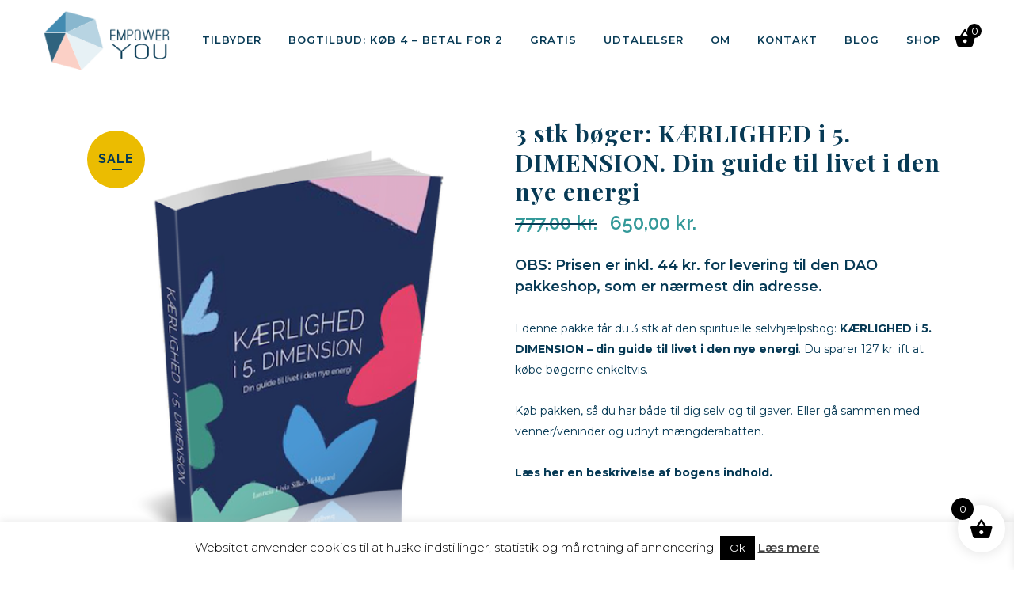

--- FILE ---
content_type: text/html; charset=UTF-8
request_url: https://empoweryou.dk/vare/3-stk-boeger-kaerlighed-i-5-dimension-din-guide-til-livet-i-den-nye-energi/
body_size: 27245
content:

<!DOCTYPE html>
<html lang="da-DK">
<head>
	<meta charset="UTF-8" />
	
				<meta name="viewport" content="width=device-width,initial-scale=1,user-scalable=no">
		
            
            
	<link rel="profile" href="http://gmpg.org/xfn/11" />
	<link rel="pingback" href="https://empoweryou.dk/xmlrpc.php" />

	<meta name='robots' content='index, follow, max-image-preview:large, max-snippet:-1, max-video-preview:-1' />
<script>window._wca = window._wca || [];</script>

	<!-- This site is optimized with the Yoast SEO plugin v26.7 - https://yoast.com/wordpress/plugins/seo/ -->
	<title>BOGTILBUD: I denne pakke får du 3 bøger og sparer 127 kr.</title>
	<meta name="description" content="3 stk KÆRLIGHED i 5. DIMENSION. Din guide til livet i den nye energi. Køb til gaver eller sammen med en ven og udnyt mængderabatten." />
	<link rel="canonical" href="https://empoweryou.dk/vare/3-stk-boeger-kaerlighed-i-5-dimension-din-guide-til-livet-i-den-nye-energi/" />
	<meta property="og:locale" content="da_DK" />
	<meta property="og:type" content="article" />
	<meta property="og:title" content="BOGTILBUD: I denne pakke får du 3 bøger og sparer 127 kr." />
	<meta property="og:description" content="3 stk KÆRLIGHED i 5. DIMENSION. Din guide til livet i den nye energi. Køb til gaver eller sammen med en ven og udnyt mængderabatten." />
	<meta property="og:url" content="https://empoweryou.dk/vare/3-stk-boeger-kaerlighed-i-5-dimension-din-guide-til-livet-i-den-nye-energi/" />
	<meta property="og:site_name" content="Empower You" />
	<meta property="article:modified_time" content="2025-11-20T11:07:37+00:00" />
	<meta property="og:image" content="https://empoweryou.dk/wp-content/uploads/2021/06/3d_cover-1.png" />
	<meta property="og:image:width" content="600" />
	<meta property="og:image:height" content="695" />
	<meta property="og:image:type" content="image/png" />
	<meta name="twitter:label1" content="Estimeret læsetid" />
	<meta name="twitter:data1" content="1 minut" />
	<script type="application/ld+json" class="yoast-schema-graph">{"@context":"https://schema.org","@graph":[{"@type":"WebPage","@id":"https://empoweryou.dk/vare/3-stk-boeger-kaerlighed-i-5-dimension-din-guide-til-livet-i-den-nye-energi/","url":"https://empoweryou.dk/vare/3-stk-boeger-kaerlighed-i-5-dimension-din-guide-til-livet-i-den-nye-energi/","name":"BOGTILBUD: I denne pakke får du 3 bøger og sparer 127 kr.","isPartOf":{"@id":"https://empoweryou.dk/#website"},"primaryImageOfPage":{"@id":"https://empoweryou.dk/vare/3-stk-boeger-kaerlighed-i-5-dimension-din-guide-til-livet-i-den-nye-energi/#primaryimage"},"image":{"@id":"https://empoweryou.dk/vare/3-stk-boeger-kaerlighed-i-5-dimension-din-guide-til-livet-i-den-nye-energi/#primaryimage"},"thumbnailUrl":"https://empoweryou.dk/wp-content/uploads/2021/06/3d_cover-1.png","datePublished":"2020-12-11T16:33:04+00:00","dateModified":"2025-11-20T11:07:37+00:00","description":"3 stk KÆRLIGHED i 5. DIMENSION. Din guide til livet i den nye energi. Køb til gaver eller sammen med en ven og udnyt mængderabatten.","breadcrumb":{"@id":"https://empoweryou.dk/vare/3-stk-boeger-kaerlighed-i-5-dimension-din-guide-til-livet-i-den-nye-energi/#breadcrumb"},"inLanguage":"da-DK","potentialAction":[{"@type":"ReadAction","target":["https://empoweryou.dk/vare/3-stk-boeger-kaerlighed-i-5-dimension-din-guide-til-livet-i-den-nye-energi/"]}]},{"@type":"ImageObject","inLanguage":"da-DK","@id":"https://empoweryou.dk/vare/3-stk-boeger-kaerlighed-i-5-dimension-din-guide-til-livet-i-den-nye-energi/#primaryimage","url":"https://empoweryou.dk/wp-content/uploads/2021/06/3d_cover-1.png","contentUrl":"https://empoweryou.dk/wp-content/uploads/2021/06/3d_cover-1.png","width":600,"height":695,"caption":"Bog om kærlighed i 5. dimension. Opgrader din kærlighedsevne til den nye energi"},{"@type":"BreadcrumbList","@id":"https://empoweryou.dk/vare/3-stk-boeger-kaerlighed-i-5-dimension-din-guide-til-livet-i-den-nye-energi/#breadcrumb","itemListElement":[{"@type":"ListItem","position":1,"name":"Home","item":"https://empoweryou.dk/"},{"@type":"ListItem","position":2,"name":"Shop","item":"https://empoweryou.dk/shop/"},{"@type":"ListItem","position":3,"name":"3 stk bøger: KÆRLIGHED i 5. DIMENSION. Din guide til livet i den nye energi"}]},{"@type":"WebSite","@id":"https://empoweryou.dk/#website","url":"https://empoweryou.dk/","name":"Empower You","description":"Lær at bruge Loven om Tiltrækning med din sjæl som guide","potentialAction":[{"@type":"SearchAction","target":{"@type":"EntryPoint","urlTemplate":"https://empoweryou.dk/?s={search_term_string}"},"query-input":{"@type":"PropertyValueSpecification","valueRequired":true,"valueName":"search_term_string"}}],"inLanguage":"da-DK"}]}</script>
	<!-- / Yoast SEO plugin. -->


<link rel='dns-prefetch' href='//stats.wp.com' />
<link rel='dns-prefetch' href='//secure.gravatar.com' />
<link rel='dns-prefetch' href='//fonts.googleapis.com' />
<link rel='dns-prefetch' href='//v0.wordpress.com' />
<link rel="alternate" type="application/rss+xml" title="Empower You &raquo; Feed" href="https://empoweryou.dk/feed/" />
<link rel="alternate" type="application/rss+xml" title="Empower You &raquo;-kommentar-feed" href="https://empoweryou.dk/comments/feed/" />
<link rel="alternate" type="application/rss+xml" title="Empower You &raquo; 3 stk bøger: KÆRLIGHED i 5. DIMENSION. Din guide til livet i den nye energi-kommentar-feed" href="https://empoweryou.dk/vare/3-stk-boeger-kaerlighed-i-5-dimension-din-guide-til-livet-i-den-nye-energi/feed/" />
<link rel="alternate" title="oEmbed (JSON)" type="application/json+oembed" href="https://empoweryou.dk/wp-json/oembed/1.0/embed?url=https%3A%2F%2Fempoweryou.dk%2Fvare%2F3-stk-boeger-kaerlighed-i-5-dimension-din-guide-til-livet-i-den-nye-energi%2F" />
<link rel="alternate" title="oEmbed (XML)" type="text/xml+oembed" href="https://empoweryou.dk/wp-json/oembed/1.0/embed?url=https%3A%2F%2Fempoweryou.dk%2Fvare%2F3-stk-boeger-kaerlighed-i-5-dimension-din-guide-til-livet-i-den-nye-energi%2F&#038;format=xml" />
<style id='wp-img-auto-sizes-contain-inline-css' type='text/css'>
img:is([sizes=auto i],[sizes^="auto," i]){contain-intrinsic-size:3000px 1500px}
/*# sourceURL=wp-img-auto-sizes-contain-inline-css */
</style>
<link rel='stylesheet' id='layerslider-css' href='https://empoweryou.dk/wp-content/plugins/LayerSlider/static/layerslider/css/layerslider.css?ver=6.7.6' type='text/css' media='all' />
<link rel='stylesheet' id='dashicons-css' href='https://empoweryou.dk/wp-includes/css/dashicons.min.css?ver=6.9' type='text/css' media='all' />
<link rel='stylesheet' id='menu-icons-extra-css' href='https://empoweryou.dk/wp-content/plugins/menu-icons/css/extra.min.css?ver=0.13.20' type='text/css' media='all' />
<style id='wp-emoji-styles-inline-css' type='text/css'>

	img.wp-smiley, img.emoji {
		display: inline !important;
		border: none !important;
		box-shadow: none !important;
		height: 1em !important;
		width: 1em !important;
		margin: 0 0.07em !important;
		vertical-align: -0.1em !important;
		background: none !important;
		padding: 0 !important;
	}
/*# sourceURL=wp-emoji-styles-inline-css */
</style>
<link rel='stylesheet' id='wp-block-library-css' href='https://empoweryou.dk/wp-includes/css/dist/block-library/style.min.css?ver=6.9' type='text/css' media='all' />
<style id='classic-theme-styles-inline-css' type='text/css'>
/*! This file is auto-generated */
.wp-block-button__link{color:#fff;background-color:#32373c;border-radius:9999px;box-shadow:none;text-decoration:none;padding:calc(.667em + 2px) calc(1.333em + 2px);font-size:1.125em}.wp-block-file__button{background:#32373c;color:#fff;text-decoration:none}
/*# sourceURL=/wp-includes/css/classic-themes.min.css */
</style>
<link rel='stylesheet' id='mediaelement-css' href='https://empoweryou.dk/wp-includes/js/mediaelement/mediaelementplayer-legacy.min.css?ver=4.2.17' type='text/css' media='all' />
<link rel='stylesheet' id='wp-mediaelement-css' href='https://empoweryou.dk/wp-includes/js/mediaelement/wp-mediaelement.min.css?ver=6.9' type='text/css' media='all' />
<style id='jetpack-sharing-buttons-style-inline-css' type='text/css'>
.jetpack-sharing-buttons__services-list{display:flex;flex-direction:row;flex-wrap:wrap;gap:0;list-style-type:none;margin:5px;padding:0}.jetpack-sharing-buttons__services-list.has-small-icon-size{font-size:12px}.jetpack-sharing-buttons__services-list.has-normal-icon-size{font-size:16px}.jetpack-sharing-buttons__services-list.has-large-icon-size{font-size:24px}.jetpack-sharing-buttons__services-list.has-huge-icon-size{font-size:36px}@media print{.jetpack-sharing-buttons__services-list{display:none!important}}.editor-styles-wrapper .wp-block-jetpack-sharing-buttons{gap:0;padding-inline-start:0}ul.jetpack-sharing-buttons__services-list.has-background{padding:1.25em 2.375em}
/*# sourceURL=https://empoweryou.dk/wp-content/plugins/jetpack/_inc/blocks/sharing-buttons/view.css */
</style>
<style id='global-styles-inline-css' type='text/css'>
:root{--wp--preset--aspect-ratio--square: 1;--wp--preset--aspect-ratio--4-3: 4/3;--wp--preset--aspect-ratio--3-4: 3/4;--wp--preset--aspect-ratio--3-2: 3/2;--wp--preset--aspect-ratio--2-3: 2/3;--wp--preset--aspect-ratio--16-9: 16/9;--wp--preset--aspect-ratio--9-16: 9/16;--wp--preset--color--black: #000000;--wp--preset--color--cyan-bluish-gray: #abb8c3;--wp--preset--color--white: #ffffff;--wp--preset--color--pale-pink: #f78da7;--wp--preset--color--vivid-red: #cf2e2e;--wp--preset--color--luminous-vivid-orange: #ff6900;--wp--preset--color--luminous-vivid-amber: #fcb900;--wp--preset--color--light-green-cyan: #7bdcb5;--wp--preset--color--vivid-green-cyan: #00d084;--wp--preset--color--pale-cyan-blue: #8ed1fc;--wp--preset--color--vivid-cyan-blue: #0693e3;--wp--preset--color--vivid-purple: #9b51e0;--wp--preset--gradient--vivid-cyan-blue-to-vivid-purple: linear-gradient(135deg,rgb(6,147,227) 0%,rgb(155,81,224) 100%);--wp--preset--gradient--light-green-cyan-to-vivid-green-cyan: linear-gradient(135deg,rgb(122,220,180) 0%,rgb(0,208,130) 100%);--wp--preset--gradient--luminous-vivid-amber-to-luminous-vivid-orange: linear-gradient(135deg,rgb(252,185,0) 0%,rgb(255,105,0) 100%);--wp--preset--gradient--luminous-vivid-orange-to-vivid-red: linear-gradient(135deg,rgb(255,105,0) 0%,rgb(207,46,46) 100%);--wp--preset--gradient--very-light-gray-to-cyan-bluish-gray: linear-gradient(135deg,rgb(238,238,238) 0%,rgb(169,184,195) 100%);--wp--preset--gradient--cool-to-warm-spectrum: linear-gradient(135deg,rgb(74,234,220) 0%,rgb(151,120,209) 20%,rgb(207,42,186) 40%,rgb(238,44,130) 60%,rgb(251,105,98) 80%,rgb(254,248,76) 100%);--wp--preset--gradient--blush-light-purple: linear-gradient(135deg,rgb(255,206,236) 0%,rgb(152,150,240) 100%);--wp--preset--gradient--blush-bordeaux: linear-gradient(135deg,rgb(254,205,165) 0%,rgb(254,45,45) 50%,rgb(107,0,62) 100%);--wp--preset--gradient--luminous-dusk: linear-gradient(135deg,rgb(255,203,112) 0%,rgb(199,81,192) 50%,rgb(65,88,208) 100%);--wp--preset--gradient--pale-ocean: linear-gradient(135deg,rgb(255,245,203) 0%,rgb(182,227,212) 50%,rgb(51,167,181) 100%);--wp--preset--gradient--electric-grass: linear-gradient(135deg,rgb(202,248,128) 0%,rgb(113,206,126) 100%);--wp--preset--gradient--midnight: linear-gradient(135deg,rgb(2,3,129) 0%,rgb(40,116,252) 100%);--wp--preset--font-size--small: 13px;--wp--preset--font-size--medium: 20px;--wp--preset--font-size--large: 36px;--wp--preset--font-size--x-large: 42px;--wp--preset--spacing--20: 0.44rem;--wp--preset--spacing--30: 0.67rem;--wp--preset--spacing--40: 1rem;--wp--preset--spacing--50: 1.5rem;--wp--preset--spacing--60: 2.25rem;--wp--preset--spacing--70: 3.38rem;--wp--preset--spacing--80: 5.06rem;--wp--preset--shadow--natural: 6px 6px 9px rgba(0, 0, 0, 0.2);--wp--preset--shadow--deep: 12px 12px 50px rgba(0, 0, 0, 0.4);--wp--preset--shadow--sharp: 6px 6px 0px rgba(0, 0, 0, 0.2);--wp--preset--shadow--outlined: 6px 6px 0px -3px rgb(255, 255, 255), 6px 6px rgb(0, 0, 0);--wp--preset--shadow--crisp: 6px 6px 0px rgb(0, 0, 0);}:where(.is-layout-flex){gap: 0.5em;}:where(.is-layout-grid){gap: 0.5em;}body .is-layout-flex{display: flex;}.is-layout-flex{flex-wrap: wrap;align-items: center;}.is-layout-flex > :is(*, div){margin: 0;}body .is-layout-grid{display: grid;}.is-layout-grid > :is(*, div){margin: 0;}:where(.wp-block-columns.is-layout-flex){gap: 2em;}:where(.wp-block-columns.is-layout-grid){gap: 2em;}:where(.wp-block-post-template.is-layout-flex){gap: 1.25em;}:where(.wp-block-post-template.is-layout-grid){gap: 1.25em;}.has-black-color{color: var(--wp--preset--color--black) !important;}.has-cyan-bluish-gray-color{color: var(--wp--preset--color--cyan-bluish-gray) !important;}.has-white-color{color: var(--wp--preset--color--white) !important;}.has-pale-pink-color{color: var(--wp--preset--color--pale-pink) !important;}.has-vivid-red-color{color: var(--wp--preset--color--vivid-red) !important;}.has-luminous-vivid-orange-color{color: var(--wp--preset--color--luminous-vivid-orange) !important;}.has-luminous-vivid-amber-color{color: var(--wp--preset--color--luminous-vivid-amber) !important;}.has-light-green-cyan-color{color: var(--wp--preset--color--light-green-cyan) !important;}.has-vivid-green-cyan-color{color: var(--wp--preset--color--vivid-green-cyan) !important;}.has-pale-cyan-blue-color{color: var(--wp--preset--color--pale-cyan-blue) !important;}.has-vivid-cyan-blue-color{color: var(--wp--preset--color--vivid-cyan-blue) !important;}.has-vivid-purple-color{color: var(--wp--preset--color--vivid-purple) !important;}.has-black-background-color{background-color: var(--wp--preset--color--black) !important;}.has-cyan-bluish-gray-background-color{background-color: var(--wp--preset--color--cyan-bluish-gray) !important;}.has-white-background-color{background-color: var(--wp--preset--color--white) !important;}.has-pale-pink-background-color{background-color: var(--wp--preset--color--pale-pink) !important;}.has-vivid-red-background-color{background-color: var(--wp--preset--color--vivid-red) !important;}.has-luminous-vivid-orange-background-color{background-color: var(--wp--preset--color--luminous-vivid-orange) !important;}.has-luminous-vivid-amber-background-color{background-color: var(--wp--preset--color--luminous-vivid-amber) !important;}.has-light-green-cyan-background-color{background-color: var(--wp--preset--color--light-green-cyan) !important;}.has-vivid-green-cyan-background-color{background-color: var(--wp--preset--color--vivid-green-cyan) !important;}.has-pale-cyan-blue-background-color{background-color: var(--wp--preset--color--pale-cyan-blue) !important;}.has-vivid-cyan-blue-background-color{background-color: var(--wp--preset--color--vivid-cyan-blue) !important;}.has-vivid-purple-background-color{background-color: var(--wp--preset--color--vivid-purple) !important;}.has-black-border-color{border-color: var(--wp--preset--color--black) !important;}.has-cyan-bluish-gray-border-color{border-color: var(--wp--preset--color--cyan-bluish-gray) !important;}.has-white-border-color{border-color: var(--wp--preset--color--white) !important;}.has-pale-pink-border-color{border-color: var(--wp--preset--color--pale-pink) !important;}.has-vivid-red-border-color{border-color: var(--wp--preset--color--vivid-red) !important;}.has-luminous-vivid-orange-border-color{border-color: var(--wp--preset--color--luminous-vivid-orange) !important;}.has-luminous-vivid-amber-border-color{border-color: var(--wp--preset--color--luminous-vivid-amber) !important;}.has-light-green-cyan-border-color{border-color: var(--wp--preset--color--light-green-cyan) !important;}.has-vivid-green-cyan-border-color{border-color: var(--wp--preset--color--vivid-green-cyan) !important;}.has-pale-cyan-blue-border-color{border-color: var(--wp--preset--color--pale-cyan-blue) !important;}.has-vivid-cyan-blue-border-color{border-color: var(--wp--preset--color--vivid-cyan-blue) !important;}.has-vivid-purple-border-color{border-color: var(--wp--preset--color--vivid-purple) !important;}.has-vivid-cyan-blue-to-vivid-purple-gradient-background{background: var(--wp--preset--gradient--vivid-cyan-blue-to-vivid-purple) !important;}.has-light-green-cyan-to-vivid-green-cyan-gradient-background{background: var(--wp--preset--gradient--light-green-cyan-to-vivid-green-cyan) !important;}.has-luminous-vivid-amber-to-luminous-vivid-orange-gradient-background{background: var(--wp--preset--gradient--luminous-vivid-amber-to-luminous-vivid-orange) !important;}.has-luminous-vivid-orange-to-vivid-red-gradient-background{background: var(--wp--preset--gradient--luminous-vivid-orange-to-vivid-red) !important;}.has-very-light-gray-to-cyan-bluish-gray-gradient-background{background: var(--wp--preset--gradient--very-light-gray-to-cyan-bluish-gray) !important;}.has-cool-to-warm-spectrum-gradient-background{background: var(--wp--preset--gradient--cool-to-warm-spectrum) !important;}.has-blush-light-purple-gradient-background{background: var(--wp--preset--gradient--blush-light-purple) !important;}.has-blush-bordeaux-gradient-background{background: var(--wp--preset--gradient--blush-bordeaux) !important;}.has-luminous-dusk-gradient-background{background: var(--wp--preset--gradient--luminous-dusk) !important;}.has-pale-ocean-gradient-background{background: var(--wp--preset--gradient--pale-ocean) !important;}.has-electric-grass-gradient-background{background: var(--wp--preset--gradient--electric-grass) !important;}.has-midnight-gradient-background{background: var(--wp--preset--gradient--midnight) !important;}.has-small-font-size{font-size: var(--wp--preset--font-size--small) !important;}.has-medium-font-size{font-size: var(--wp--preset--font-size--medium) !important;}.has-large-font-size{font-size: var(--wp--preset--font-size--large) !important;}.has-x-large-font-size{font-size: var(--wp--preset--font-size--x-large) !important;}
:where(.wp-block-post-template.is-layout-flex){gap: 1.25em;}:where(.wp-block-post-template.is-layout-grid){gap: 1.25em;}
:where(.wp-block-term-template.is-layout-flex){gap: 1.25em;}:where(.wp-block-term-template.is-layout-grid){gap: 1.25em;}
:where(.wp-block-columns.is-layout-flex){gap: 2em;}:where(.wp-block-columns.is-layout-grid){gap: 2em;}
:root :where(.wp-block-pullquote){font-size: 1.5em;line-height: 1.6;}
/*# sourceURL=global-styles-inline-css */
</style>
<link rel='stylesheet' id='contact-form-7-css' href='https://empoweryou.dk/wp-content/plugins/contact-form-7/includes/css/styles.css?ver=6.1.4' type='text/css' media='all' />
<link rel='stylesheet' id='cookie-law-info-css' href='https://empoweryou.dk/wp-content/plugins/cookie-law-info/legacy/public/css/cookie-law-info-public.css?ver=3.3.9.1' type='text/css' media='all' />
<link rel='stylesheet' id='cookie-law-info-gdpr-css' href='https://empoweryou.dk/wp-content/plugins/cookie-law-info/legacy/public/css/cookie-law-info-gdpr.css?ver=3.3.9.1' type='text/css' media='all' />
<style id='woocommerce-inline-inline-css' type='text/css'>
.woocommerce form .form-row .required { visibility: visible; }
/*# sourceURL=woocommerce-inline-inline-css */
</style>
<link rel='stylesheet' id='xoo-wsc-fonts-css' href='https://empoweryou.dk/wp-content/plugins/side-cart-woocommerce/assets/css/xoo-wsc-fonts.css?ver=2.7.2' type='text/css' media='all' />
<link rel='stylesheet' id='xoo-wsc-style-css' href='https://empoweryou.dk/wp-content/plugins/side-cart-woocommerce/assets/css/xoo-wsc-style.css?ver=2.7.2' type='text/css' media='all' />
<style id='xoo-wsc-style-inline-css' type='text/css'>




.xoo-wsc-ft-buttons-cont a.xoo-wsc-ft-btn, .xoo-wsc-container .xoo-wsc-btn {
	background-color: #000000;
	color: #ffffff;
	border: 2px solid #ffffff;
	padding: 10px 20px;
}

.xoo-wsc-ft-buttons-cont a.xoo-wsc-ft-btn:hover, .xoo-wsc-container .xoo-wsc-btn:hover {
	background-color: #ffffff;
	color: #000000;
	border: 2px solid #000000;
}

 

.xoo-wsc-footer{
	background-color: #ffffff;
	color: #000000;
	padding: 10px 20px;
	box-shadow: 0 -1px 10px #0000001a;
}

.xoo-wsc-footer, .xoo-wsc-footer a, .xoo-wsc-footer .amount{
	font-size: 18px;
}

.xoo-wsc-btn .amount{
	color: #ffffff}

.xoo-wsc-btn:hover .amount{
	color: #000000;
}

.xoo-wsc-ft-buttons-cont{
	grid-template-columns: auto;
}

.xoo-wsc-basket{
	bottom: 12px;
	right: 1px;
	background-color: #ffffff;
	color: #000000;
	box-shadow: 0px 0px 15px 2px #0000001a;
	border-radius: 50%;
	display: flex;
	width: 60px;
	height: 60px;
}


.xoo-wsc-bki{
	font-size: 30px}

.xoo-wsc-items-count{
	top: -9px;
	left: -8px;
}

.xoo-wsc-items-count, .xoo-wsch-items-count{
	background-color: #000000;
	color: #ffffff;
}

.xoo-wsc-container, .xoo-wsc-slider{
	max-width: 365px;
	right: -365px;
	top: 0;bottom: 0;
	bottom: 0;
	font-family: }


.xoo-wsc-cart-active .xoo-wsc-container, .xoo-wsc-slider-active .xoo-wsc-slider{
	right: 0;
}


.xoo-wsc-cart-active .xoo-wsc-basket{
	right: 365px;
}

.xoo-wsc-slider{
	right: -365px;
}

span.xoo-wsch-close {
    font-size: 16px;
}

	.xoo-wsch-top{
		justify-content: center;
	}
	span.xoo-wsch-close {
	    right: 10px;
	}

.xoo-wsch-text{
	font-size: 20px;
}

.xoo-wsc-header{
	color: #000000;
	background-color: #ffffff;
	border-bottom: 2px solid #eee;
	padding: 15px 15px;
}


.xoo-wsc-body{
	background-color: #f8f9fa;
}

.xoo-wsc-products:not(.xoo-wsc-pattern-card), .xoo-wsc-products:not(.xoo-wsc-pattern-card) span.amount, .xoo-wsc-products:not(.xoo-wsc-pattern-card) a{
	font-size: 16px;
	color: #000000;
}

.xoo-wsc-products:not(.xoo-wsc-pattern-card) .xoo-wsc-product{
	padding: 10px 15px;
	margin: 10px 15px;
	border-radius: 5px;
	box-shadow: 0 2px 2px #00000005;
	background-color: #ffffff;
}

.xoo-wsc-sum-col{
	justify-content: center;
}


/** Shortcode **/
.xoo-wsc-sc-count{
	background-color: #000000;
	color: #ffffff;
}

.xoo-wsc-sc-bki{
	font-size: 28px;
	color: #000000;
}
.xoo-wsc-sc-cont{
	color: #000000;
}

.added_to_cart{
	display: none!important;
}

.xoo-wsc-product dl.variation {
	display: block;
}


.xoo-wsc-product-cont{
	padding: 10px 10px;
}

.xoo-wsc-products:not(.xoo-wsc-pattern-card) .xoo-wsc-img-col{
	width: 28%;
}

.xoo-wsc-pattern-card .xoo-wsc-img-col img{
	max-width: 100%;
	height: auto;
}

.xoo-wsc-products:not(.xoo-wsc-pattern-card) .xoo-wsc-sum-col{
	width: 72%;
}

.xoo-wsc-pattern-card .xoo-wsc-product-cont{
	width: 50% 
}

@media only screen and (max-width: 600px) {
	.xoo-wsc-pattern-card .xoo-wsc-product-cont  {
		width: 50%;
	}
}


.xoo-wsc-pattern-card .xoo-wsc-product{
	border: 0;
	box-shadow: 0px 10px 15px -12px #0000001a;
}


.xoo-wsc-sm-front{
	background-color: #eee;
}
.xoo-wsc-pattern-card, .xoo-wsc-sm-front{
	border-bottom-left-radius: 5px;
	border-bottom-right-radius: 5px;
}
.xoo-wsc-pattern-card, .xoo-wsc-img-col img, .xoo-wsc-img-col, .xoo-wsc-sm-back-cont{
	border-top-left-radius: 5px;
	border-top-right-radius: 5px;
}
.xoo-wsc-sm-back{
	background-color: #fff;
}
.xoo-wsc-pattern-card, .xoo-wsc-pattern-card a, .xoo-wsc-pattern-card .amount{
	font-size: 16px;
}

.xoo-wsc-sm-front, .xoo-wsc-sm-front a, .xoo-wsc-sm-front .amount{
	color: #000;
}

.xoo-wsc-sm-back, .xoo-wsc-sm-back a, .xoo-wsc-sm-back .amount{
	color: #000;
}


.magictime {
    animation-duration: 0.5s;
}



span.xoo-wsch-items-count{
	height: 20px;
	line-height: 20px;
	width: 20px;
}

span.xoo-wsch-icon{
	font-size: 30px
}

.xoo-wsc-smr-del{
	font-size: 16px
}
/*# sourceURL=xoo-wsc-style-inline-css */
</style>
<link rel='stylesheet' id='bridge-default-style-css' href='https://empoweryou.dk/wp-content/themes/bridge/style.css?ver=6.9' type='text/css' media='all' />
<link rel='stylesheet' id='bridge-qode-font_awesome-css' href='https://empoweryou.dk/wp-content/themes/bridge/css/font-awesome/css/font-awesome.min.css?ver=6.9' type='text/css' media='all' />
<link rel='stylesheet' id='bridge-qode-font_elegant-css' href='https://empoweryou.dk/wp-content/themes/bridge/css/elegant-icons/style.min.css?ver=6.9' type='text/css' media='all' />
<link rel='stylesheet' id='bridge-qode-linea_icons-css' href='https://empoweryou.dk/wp-content/themes/bridge/css/linea-icons/style.css?ver=6.9' type='text/css' media='all' />
<link rel='stylesheet' id='bridge-qode-dripicons-css' href='https://empoweryou.dk/wp-content/themes/bridge/css/dripicons/dripicons.css?ver=6.9' type='text/css' media='all' />
<link rel='stylesheet' id='bridge-qode-kiko-css' href='https://empoweryou.dk/wp-content/themes/bridge/css/kiko/kiko-all.css?ver=6.9' type='text/css' media='all' />
<link rel='stylesheet' id='bridge-qode-font_awesome_5-css' href='https://empoweryou.dk/wp-content/themes/bridge/css/font-awesome-5/css/font-awesome-5.min.css?ver=6.9' type='text/css' media='all' />
<link rel='stylesheet' id='bridge-stylesheet-css' href='https://empoweryou.dk/wp-content/themes/bridge/css/stylesheet.min.css?ver=6.9' type='text/css' media='all' />
<style id='bridge-stylesheet-inline-css' type='text/css'>
   .postid-6082.disabled_footer_top .footer_top_holder, .postid-6082.disabled_footer_bottom .footer_bottom_holder { display: none;}


/*# sourceURL=bridge-stylesheet-inline-css */
</style>
<link rel='stylesheet' id='bridge-woocommerce-css' href='https://empoweryou.dk/wp-content/themes/bridge/css/woocommerce.min.css?ver=6.9' type='text/css' media='all' />
<link rel='stylesheet' id='bridge-woocommerce-responsive-css' href='https://empoweryou.dk/wp-content/themes/bridge/css/woocommerce_responsive.min.css?ver=6.9' type='text/css' media='all' />
<link rel='stylesheet' id='bridge-print-css' href='https://empoweryou.dk/wp-content/themes/bridge/css/print.css?ver=6.9' type='text/css' media='all' />
<link rel='stylesheet' id='bridge-style-dynamic-css' href='https://empoweryou.dk/wp-content/themes/bridge/css/style_dynamic_callback.php?ver=6.9' type='text/css' media='all' />
<link rel='stylesheet' id='bridge-responsive-css' href='https://empoweryou.dk/wp-content/themes/bridge/css/responsive.min.css?ver=6.9' type='text/css' media='all' />
<link rel='stylesheet' id='bridge-style-dynamic-responsive-css' href='https://empoweryou.dk/wp-content/themes/bridge/css/style_dynamic_responsive_callback.php?ver=6.9' type='text/css' media='all' />
<link rel='stylesheet' id='js_composer_front-css' href='https://empoweryou.dk/wp-content/plugins/js_composer/assets/css/js_composer.min.css?ver=6.13.0' type='text/css' media='all' />
<link rel='stylesheet' id='bridge-style-handle-google-fonts-css' href='https://fonts.googleapis.com/css?family=Raleway%3A100%2C200%2C300%2C400%2C500%2C600%2C700%2C800%2C900%2C100italic%2C300italic%2C400italic%2C700italic%7CPlayfair+Display%3A100%2C200%2C300%2C400%2C500%2C600%2C700%2C800%2C900%2C100italic%2C300italic%2C400italic%2C700italic%7CMontserrat%3A100%2C200%2C300%2C400%2C500%2C600%2C700%2C800%2C900%2C100italic%2C300italic%2C400italic%2C700italic&#038;subset=latin%2Clatin-ext&#038;ver=1.0.0' type='text/css' media='all' />
<link rel='stylesheet' id='bridge-core-dashboard-style-css' href='https://empoweryou.dk/wp-content/plugins/bridge-core/modules/core-dashboard/assets/css/core-dashboard.min.css?ver=6.9' type='text/css' media='all' />
<link rel='stylesheet' id='jetpack-subscriptions-css' href='https://empoweryou.dk/wp-content/plugins/jetpack/_inc/build/subscriptions/subscriptions.min.css?ver=15.4' type='text/css' media='all' />
<script type="text/javascript" id="layerslider-greensock-js-extra">
/* <![CDATA[ */
var LS_Meta = {"v":"6.7.6"};
//# sourceURL=layerslider-greensock-js-extra
/* ]]> */
</script>
<script type="text/javascript" src="https://empoweryou.dk/wp-content/plugins/LayerSlider/static/layerslider/js/greensock.js?ver=1.19.0" id="layerslider-greensock-js"></script>
<script type="text/javascript" src="https://empoweryou.dk/wp-includes/js/jquery/jquery.min.js?ver=3.7.1" id="jquery-core-js"></script>
<script type="text/javascript" src="https://empoweryou.dk/wp-includes/js/jquery/jquery-migrate.min.js?ver=3.4.1" id="jquery-migrate-js"></script>
<script type="text/javascript" src="https://empoweryou.dk/wp-content/plugins/LayerSlider/static/layerslider/js/layerslider.kreaturamedia.jquery.js?ver=6.7.6" id="layerslider-js"></script>
<script type="text/javascript" src="https://empoweryou.dk/wp-content/plugins/LayerSlider/static/layerslider/js/layerslider.transitions.js?ver=6.7.6" id="layerslider-transitions-js"></script>
<script type="text/javascript" id="cookie-law-info-js-extra">
/* <![CDATA[ */
var Cli_Data = {"nn_cookie_ids":[],"cookielist":[],"non_necessary_cookies":[],"ccpaEnabled":"","ccpaRegionBased":"","ccpaBarEnabled":"","strictlyEnabled":["necessary","obligatoire"],"ccpaType":"gdpr","js_blocking":"","custom_integration":"","triggerDomRefresh":"","secure_cookies":""};
var cli_cookiebar_settings = {"animate_speed_hide":"500","animate_speed_show":"500","background":"#fff","border":"#444","border_on":"","button_1_button_colour":"#000","button_1_button_hover":"#000000","button_1_link_colour":"#fff","button_1_as_button":"1","button_1_new_win":"","button_2_button_colour":"#333","button_2_button_hover":"#292929","button_2_link_colour":"#444","button_2_as_button":"","button_2_hidebar":"","button_3_button_colour":"#000","button_3_button_hover":"#000000","button_3_link_colour":"#fff","button_3_as_button":"1","button_3_new_win":"","button_4_button_colour":"#000","button_4_button_hover":"#000000","button_4_link_colour":"#fff","button_4_as_button":"1","button_7_button_colour":"#61a229","button_7_button_hover":"#4e8221","button_7_link_colour":"#fff","button_7_as_button":"1","button_7_new_win":"","font_family":"inherit","header_fix":"","notify_animate_hide":"1","notify_animate_show":"","notify_div_id":"#cookie-law-info-bar","notify_position_horizontal":"right","notify_position_vertical":"bottom","scroll_close":"","scroll_close_reload":"","accept_close_reload":"","reject_close_reload":"","showagain_tab":"","showagain_background":"#fff","showagain_border":"#000","showagain_div_id":"#cookie-law-info-again","showagain_x_position":"100px","text":"#000","show_once_yn":"","show_once":"10000","logging_on":"","as_popup":"","popup_overlay":"1","bar_heading_text":"","cookie_bar_as":"banner","popup_showagain_position":"bottom-right","widget_position":"left"};
var log_object = {"ajax_url":"https://empoweryou.dk/wp-admin/admin-ajax.php"};
//# sourceURL=cookie-law-info-js-extra
/* ]]> */
</script>
<script type="text/javascript" src="https://empoweryou.dk/wp-content/plugins/cookie-law-info/legacy/public/js/cookie-law-info-public.js?ver=3.3.9.1" id="cookie-law-info-js"></script>
<script type="text/javascript" src="https://empoweryou.dk/wp-content/plugins/woocommerce/assets/js/jquery-blockui/jquery.blockUI.min.js?ver=2.7.0-wc.10.4.3" id="wc-jquery-blockui-js" data-wp-strategy="defer"></script>
<script type="text/javascript" id="wc-add-to-cart-js-extra">
/* <![CDATA[ */
var wc_add_to_cart_params = {"ajax_url":"/wp-admin/admin-ajax.php","wc_ajax_url":"/?wc-ajax=%%endpoint%%","i18n_view_cart":"Se kurv","cart_url":"https://empoweryou.dk/kurv/","is_cart":"","cart_redirect_after_add":"no"};
//# sourceURL=wc-add-to-cart-js-extra
/* ]]> */
</script>
<script type="text/javascript" src="https://empoweryou.dk/wp-content/plugins/woocommerce/assets/js/frontend/add-to-cart.min.js?ver=10.4.3" id="wc-add-to-cart-js" data-wp-strategy="defer"></script>
<script type="text/javascript" id="wc-single-product-js-extra">
/* <![CDATA[ */
var wc_single_product_params = {"i18n_required_rating_text":"V\u00e6lg venligst en bed\u00f8mmelse","i18n_rating_options":["1 ud af 5 stjerner","2 ud af 5 stjerner","3 ud af 5 stjerner","4 ud af 5 stjerner","5 ud af 5 stjerner"],"i18n_product_gallery_trigger_text":"Se billedgalleri i fuld sk\u00e6rm","review_rating_required":"yes","flexslider":{"rtl":false,"animation":"slide","smoothHeight":true,"directionNav":false,"controlNav":"thumbnails","slideshow":false,"animationSpeed":500,"animationLoop":false,"allowOneSlide":false},"zoom_enabled":"","zoom_options":[],"photoswipe_enabled":"","photoswipe_options":{"shareEl":false,"closeOnScroll":false,"history":false,"hideAnimationDuration":0,"showAnimationDuration":0},"flexslider_enabled":""};
//# sourceURL=wc-single-product-js-extra
/* ]]> */
</script>
<script type="text/javascript" src="https://empoweryou.dk/wp-content/plugins/woocommerce/assets/js/frontend/single-product.min.js?ver=10.4.3" id="wc-single-product-js" defer="defer" data-wp-strategy="defer"></script>
<script type="text/javascript" src="https://empoweryou.dk/wp-content/plugins/woocommerce/assets/js/js-cookie/js.cookie.min.js?ver=2.1.4-wc.10.4.3" id="wc-js-cookie-js" defer="defer" data-wp-strategy="defer"></script>
<script type="text/javascript" id="woocommerce-js-extra">
/* <![CDATA[ */
var woocommerce_params = {"ajax_url":"/wp-admin/admin-ajax.php","wc_ajax_url":"/?wc-ajax=%%endpoint%%","i18n_password_show":"Vis adgangskode","i18n_password_hide":"Skjul adgangskode"};
//# sourceURL=woocommerce-js-extra
/* ]]> */
</script>
<script type="text/javascript" src="https://empoweryou.dk/wp-content/plugins/woocommerce/assets/js/frontend/woocommerce.min.js?ver=10.4.3" id="woocommerce-js" defer="defer" data-wp-strategy="defer"></script>
<script type="text/javascript" src="https://empoweryou.dk/wp-content/plugins/js_composer/assets/js/vendors/woocommerce-add-to-cart.js?ver=6.13.0" id="vc_woocommerce-add-to-cart-js-js"></script>
<script type="text/javascript" src="https://empoweryou.dk/wp-content/plugins/woocommerce/assets/js/select2/select2.full.min.js?ver=4.0.3-wc.10.4.3" id="wc-select2-js" defer="defer" data-wp-strategy="defer"></script>
<script type="text/javascript" src="https://stats.wp.com/s-202604.js" id="woocommerce-analytics-js" defer="defer" data-wp-strategy="defer"></script>
<script type="text/javascript" id="wc-cart-fragments-js-extra">
/* <![CDATA[ */
var wc_cart_fragments_params = {"ajax_url":"/wp-admin/admin-ajax.php","wc_ajax_url":"/?wc-ajax=%%endpoint%%","cart_hash_key":"wc_cart_hash_37370df78587443c913b633a5a4e5fee","fragment_name":"wc_fragments_37370df78587443c913b633a5a4e5fee","request_timeout":"5000"};
//# sourceURL=wc-cart-fragments-js-extra
/* ]]> */
</script>
<script type="text/javascript" src="https://empoweryou.dk/wp-content/plugins/woocommerce/assets/js/frontend/cart-fragments.min.js?ver=10.4.3" id="wc-cart-fragments-js" defer="defer" data-wp-strategy="defer"></script>
<meta name="generator" content="Powered by LayerSlider 6.7.6 - Multi-Purpose, Responsive, Parallax, Mobile-Friendly Slider Plugin for WordPress." />
<!-- LayerSlider updates and docs at: https://layerslider.kreaturamedia.com -->
<link rel="https://api.w.org/" href="https://empoweryou.dk/wp-json/" /><link rel="alternate" title="JSON" type="application/json" href="https://empoweryou.dk/wp-json/wp/v2/product/6082" /><link rel="EditURI" type="application/rsd+xml" title="RSD" href="https://empoweryou.dk/xmlrpc.php?rsd" />
<meta name="generator" content="WordPress 6.9" />
<meta name="generator" content="WooCommerce 10.4.3" />
<script>
  (function(i,s,o,g,r,a,m){i['GoogleAnalyticsObject']=r;i[r]=i[r]||function(){
  (i[r].q=i[r].q||[]).push(arguments)},i[r].l=1*new Date();a=s.createElement(o),
  m=s.getElementsByTagName(o)[0];a.async=1;a.src=g;m.parentNode.insertBefore(a,m)
  })(window,document,'script','//www.google-analytics.com/analytics.js','ga');

  ga('create', 'UA-71140763-1', 'auto');
  ga('send', 'pageview');
<!-- Facebook Pixel Code -->
<script>
  !function(f,b,e,v,n,t,s)
  {if(f.fbq)return;n=f.fbq=function(){n.callMethod?
  n.callMethod.apply(n,arguments):n.queue.push(arguments)};
  if(!f._fbq)f._fbq=n;n.push=n;n.loaded=!0;n.version='2.0';
  n.queue=[];t=b.createElement(e);t.async=!0;
  t.src=v;s=b.getElementsByTagName(e)[0];
  s.parentNode.insertBefore(t,s)}(window, document,'script',
  'https://connect.facebook.net/en_US/fbevents.js');
  fbq('init', '909272902794859');
  fbq('track', 'PageView');
</script>
<noscript><img height="1" width="1" style="display:none"
  src="https://www.facebook.com/tr?id=909272902794859&ev=PageView&noscript=1"
/></noscript>
<!-- End Facebook Pixel Code -->

</script>

<script type="text/javascript" src="//downloads.mailchimp.com/js/signup-forms/popup/unique-methods/embed.js" data-dojo-config="usePlainJson: true, isDebug: false"></script><script type="text/javascript">window.dojoRequire(["mojo/signup-forms/Loader"], function(L) { L.start({"baseUrl":"mc.us6.list-manage.com","uuid":"5489f0d2e4","lid":"0a5234e000","uniqueMethods":true}) })</script>	<style>img#wpstats{display:none}</style>
			<noscript><style>.woocommerce-product-gallery{ opacity: 1 !important; }</style></noscript>
	<meta name="generator" content="Elementor 3.34.1; features: additional_custom_breakpoints; settings: css_print_method-external, google_font-enabled, font_display-swap">
			<style>
				.e-con.e-parent:nth-of-type(n+4):not(.e-lazyloaded):not(.e-no-lazyload),
				.e-con.e-parent:nth-of-type(n+4):not(.e-lazyloaded):not(.e-no-lazyload) * {
					background-image: none !important;
				}
				@media screen and (max-height: 1024px) {
					.e-con.e-parent:nth-of-type(n+3):not(.e-lazyloaded):not(.e-no-lazyload),
					.e-con.e-parent:nth-of-type(n+3):not(.e-lazyloaded):not(.e-no-lazyload) * {
						background-image: none !important;
					}
				}
				@media screen and (max-height: 640px) {
					.e-con.e-parent:nth-of-type(n+2):not(.e-lazyloaded):not(.e-no-lazyload),
					.e-con.e-parent:nth-of-type(n+2):not(.e-lazyloaded):not(.e-no-lazyload) * {
						background-image: none !important;
					}
				}
			</style>
			<meta name="generator" content="Powered by WPBakery Page Builder - drag and drop page builder for WordPress."/>
<meta name="generator" content="Powered by Slider Revolution 6.6.14 - responsive, Mobile-Friendly Slider Plugin for WordPress with comfortable drag and drop interface." />
<link rel="icon" href="https://empoweryou.dk/wp-content/uploads/2015/11/cropped-logo-webidentitet1-32x32.png" sizes="32x32" />
<link rel="icon" href="https://empoweryou.dk/wp-content/uploads/2015/11/cropped-logo-webidentitet1-192x192.png" sizes="192x192" />
<link rel="apple-touch-icon" href="https://empoweryou.dk/wp-content/uploads/2015/11/cropped-logo-webidentitet1-180x180.png" />
<meta name="msapplication-TileImage" content="https://empoweryou.dk/wp-content/uploads/2015/11/cropped-logo-webidentitet1-270x270.png" />
<script>function setREVStartSize(e){
			//window.requestAnimationFrame(function() {
				window.RSIW = window.RSIW===undefined ? window.innerWidth : window.RSIW;
				window.RSIH = window.RSIH===undefined ? window.innerHeight : window.RSIH;
				try {
					var pw = document.getElementById(e.c).parentNode.offsetWidth,
						newh;
					pw = pw===0 || isNaN(pw) || (e.l=="fullwidth" || e.layout=="fullwidth") ? window.RSIW : pw;
					e.tabw = e.tabw===undefined ? 0 : parseInt(e.tabw);
					e.thumbw = e.thumbw===undefined ? 0 : parseInt(e.thumbw);
					e.tabh = e.tabh===undefined ? 0 : parseInt(e.tabh);
					e.thumbh = e.thumbh===undefined ? 0 : parseInt(e.thumbh);
					e.tabhide = e.tabhide===undefined ? 0 : parseInt(e.tabhide);
					e.thumbhide = e.thumbhide===undefined ? 0 : parseInt(e.thumbhide);
					e.mh = e.mh===undefined || e.mh=="" || e.mh==="auto" ? 0 : parseInt(e.mh,0);
					if(e.layout==="fullscreen" || e.l==="fullscreen")
						newh = Math.max(e.mh,window.RSIH);
					else{
						e.gw = Array.isArray(e.gw) ? e.gw : [e.gw];
						for (var i in e.rl) if (e.gw[i]===undefined || e.gw[i]===0) e.gw[i] = e.gw[i-1];
						e.gh = e.el===undefined || e.el==="" || (Array.isArray(e.el) && e.el.length==0)? e.gh : e.el;
						e.gh = Array.isArray(e.gh) ? e.gh : [e.gh];
						for (var i in e.rl) if (e.gh[i]===undefined || e.gh[i]===0) e.gh[i] = e.gh[i-1];
											
						var nl = new Array(e.rl.length),
							ix = 0,
							sl;
						e.tabw = e.tabhide>=pw ? 0 : e.tabw;
						e.thumbw = e.thumbhide>=pw ? 0 : e.thumbw;
						e.tabh = e.tabhide>=pw ? 0 : e.tabh;
						e.thumbh = e.thumbhide>=pw ? 0 : e.thumbh;
						for (var i in e.rl) nl[i] = e.rl[i]<window.RSIW ? 0 : e.rl[i];
						sl = nl[0];
						for (var i in nl) if (sl>nl[i] && nl[i]>0) { sl = nl[i]; ix=i;}
						var m = pw>(e.gw[ix]+e.tabw+e.thumbw) ? 1 : (pw-(e.tabw+e.thumbw)) / (e.gw[ix]);
						newh =  (e.gh[ix] * m) + (e.tabh + e.thumbh);
					}
					var el = document.getElementById(e.c);
					if (el!==null && el) el.style.height = newh+"px";
					el = document.getElementById(e.c+"_wrapper");
					if (el!==null && el) {
						el.style.height = newh+"px";
						el.style.display = "block";
					}
				} catch(e){
					console.log("Failure at Presize of Slider:" + e)
				}
			//});
		  };</script>
		<style type="text/css" id="wp-custom-css">
			h2{
    font-family: 'Montserrat', sans-serif;
    color:
#073a55;
font-size: 30px;
font-style: normal;
font-weight: 700;
text-transform: none;
}


.product .count {
   display:none;
}

.woocommerce .product .onsale, .woocommerce .product .single-onsale {
    background-color: 
    rgb(235, 188, 1);
}

.product .single-onsale {
    color: 
    #000;
    font-size: 16px;
}

mark {
	display: none;
background-color: rgba(0,0,0,0);
}

.woocommerce-result-count {
  display: none;
}

h2.woocommerce-loop-category__title {
    font-family: Montserrat;
	font-weight: bold;
    font-style: normal;
    font-size: 24px;
}

h2.entry_title a {
	font-family: Montserrat;
    font-style: normal;
    font-size: 24px;
}

h2.entry_title {
	font-family: Montserrat;
    font-weight: bold;
	font-size: 32px;
}
div.post_text_inner h3 {
    font-size: 21px;
}

div.post_text_inner h2 {
    font-size: 24px;
	font-style: normal;
}

div.title_subtitle_holder h1 span {
    font-size: 28px;
}

h1.product_title.entry-title {
    font-family: Montserrat;
    font-style: normal;
}

h4.qode-related-upsells-title {
    font-size: 24px;
}


span.date.entry_date.updated {
    font-size: 21px;
}

.archive .title_holder {
    display: none !important;
}

.woocommerce .product h1.product_title {

    font-style: normal !important;
}

.archive  .title.title_size_small.position_left {
    height: 120px !important;
}


.single-post .title_subtitle_holder{
	display:none;
}

.single-post .title {
	height:100px !important;
}

li.menu-item.xoo-wsc-menu-item {
    padding-top: 34px;
}		</style>
		<noscript><style> .wpb_animate_when_almost_visible { opacity: 1; }</style></noscript><!-- WooCommerce Colors -->
<style type="text/css">
p.demo_store{background-color:#ee2;color:#0e0e03;}.woocommerce small.note{color:#399;}.woocommerce .woocommerce-breadcrumb{color:#399;}.woocommerce .woocommerce-breadcrumb a{color:#399;}.woocommerce div.product span.price,.woocommerce div.product p.price{color:#ee2;}.woocommerce div.product .stock{color:#ee2;}.woocommerce span.onsale{background-color:#ee2;color:#000;}.woocommerce ul.products li.product .price{color:#ee2;}.woocommerce ul.products li.product .price .from{color:rgba(149, 149, 123, 0.5);}.woocommerce nav.woocommerce-pagination ul{border:1px solid #267373;}.woocommerce nav.woocommerce-pagination ul li{border-right:1px solid #267373;}.woocommerce nav.woocommerce-pagination ul li span.current,.woocommerce nav.woocommerce-pagination ul li a:hover,.woocommerce nav.woocommerce-pagination ul li a:focus{background:#399;color:#000;}.woocommerce a.button,.woocommerce button.button,.woocommerce input.button,.woocommerce #respond input#submit{color:#fff;background-color:#399;}.woocommerce a.button:hover,.woocommerce button.button:hover,.woocommerce input.button:hover,.woocommerce #respond input#submit:hover{background-color:#288;color:#fff;}.woocommerce a.button.alt,.woocommerce button.button.alt,.woocommerce input.button.alt,.woocommerce #respond input#submit.alt{background-color:#ee2;color:#0e0e03;}.woocommerce a.button.alt:hover,.woocommerce button.button.alt:hover,.woocommerce input.button.alt:hover,.woocommerce #respond input#submit.alt:hover{background-color:#dd1;color:#0e0e03;}.woocommerce a.button.alt.disabled,.woocommerce button.button.alt.disabled,.woocommerce input.button.alt.disabled,.woocommerce #respond input#submit.alt.disabled,.woocommerce a.button.alt:disabled,.woocommerce button.button.alt:disabled,.woocommerce input.button.alt:disabled,.woocommerce #respond input#submit.alt:disabled,.woocommerce a.button.alt:disabled[disabled],.woocommerce button.button.alt:disabled[disabled],.woocommerce input.button.alt:disabled[disabled],.woocommerce #respond input#submit.alt:disabled[disabled],.woocommerce a.button.alt.disabled:hover,.woocommerce button.button.alt.disabled:hover,.woocommerce input.button.alt.disabled:hover,.woocommerce #respond input#submit.alt.disabled:hover,.woocommerce a.button.alt:disabled:hover,.woocommerce button.button.alt:disabled:hover,.woocommerce input.button.alt:disabled:hover,.woocommerce #respond input#submit.alt:disabled:hover,.woocommerce a.button.alt:disabled[disabled]:hover,.woocommerce button.button.alt:disabled[disabled]:hover,.woocommerce input.button.alt:disabled[disabled]:hover,.woocommerce #respond input#submit.alt:disabled[disabled]:hover{background-color:#ee2;color:#0e0e03;}.woocommerce a.button:disabled:hover,.woocommerce button.button:disabled:hover,.woocommerce input.button:disabled:hover,.woocommerce #respond input#submit:disabled:hover,.woocommerce a.button.disabled:hover,.woocommerce button.button.disabled:hover,.woocommerce input.button.disabled:hover,.woocommerce #respond input#submit.disabled:hover,.woocommerce a.button:disabled[disabled]:hover,.woocommerce button.button:disabled[disabled]:hover,.woocommerce input.button:disabled[disabled]:hover,.woocommerce #respond input#submit:disabled[disabled]:hover{background-color:#399;}.woocommerce #reviews h2 small{color:#399;}.woocommerce #reviews h2 small a{color:#399;}.woocommerce #reviews #comments ol.commentlist li .meta{color:#399;}.woocommerce #reviews #comments ol.commentlist li img.avatar{background:#399;border:1px solid #2f8e8e;}.woocommerce #reviews #comments ol.commentlist li .comment-text{border:1px solid #2f8e8e;}.woocommerce #reviews #comments ol.commentlist #respond{border:1px solid #2f8e8e;}.woocommerce .star-rating:before{color:#267373;}.woocommerce.widget_shopping_cart .total,.woocommerce .widget_shopping_cart .total{border-top:3px double #399;}.woocommerce form.login,.woocommerce form.checkout_coupon,.woocommerce form.register{border:1px solid #267373;}.woocommerce .order_details li{border-right:1px dashed #267373;}.woocommerce .widget_price_filter .ui-slider .ui-slider-handle{background-color:#ee2;}.woocommerce .widget_price_filter .ui-slider .ui-slider-range{background-color:#ee2;}.woocommerce .widget_price_filter .price_slider_wrapper .ui-widget-content{background-color:#aa0;}.woocommerce-cart table.cart td.actions .coupon .input-text{border:1px solid #267373;}.woocommerce-cart .cart-collaterals .cart_totals p small{color:#399;}.woocommerce-cart .cart-collaterals .cart_totals table small{color:#399;}.woocommerce-cart .cart-collaterals .cart_totals .discount td{color:#ee2;}.woocommerce-cart .cart-collaterals .cart_totals tr td,.woocommerce-cart .cart-collaterals .cart_totals tr th{border-top:1px solid #399;}.woocommerce-checkout .checkout .create-account small{color:#399;}.woocommerce-checkout #payment{background:#399;}.woocommerce-checkout #payment ul.payment_methods{border-bottom:1px solid #267373;}.woocommerce-checkout #payment div.payment_box{background-color:#2d8686;color:#fff;}.woocommerce-checkout #payment div.payment_box input.input-text,.woocommerce-checkout #payment div.payment_box textarea{border-color:#206060;border-top-color:#1a4d4d;}.woocommerce-checkout #payment div.payment_box ::-webkit-input-placeholder{color:#1a4d4d;}.woocommerce-checkout #payment div.payment_box :-moz-placeholder{color:#1a4d4d;}.woocommerce-checkout #payment div.payment_box :-ms-input-placeholder{color:#1a4d4d;}.woocommerce-checkout #payment div.payment_box span.help{color:#399;}.woocommerce-checkout #payment div.payment_box:after{content:"";display:block;border:8px solid #2d8686;border-right-color:transparent;border-left-color:transparent;border-top-color:transparent;position:absolute;top:-3px;left:0;margin:-1em 0 0 2em;}
</style>
<!--/WooCommerce Colors-->
</head>

<body class="wp-singular product-template-default single single-product postid-6082 wp-theme-bridge theme-bridge bridge-core-3.0.9 woocommerce woocommerce-page woocommerce-no-js  qode-title-hidden columns-3 qode-theme-ver-29.7 qode-theme-bridge disabled_footer_top disabled_footer_bottom wpb-js-composer js-comp-ver-6.13.0 vc_responsive elementor-default elementor-kit-7199" itemscope itemtype="http://schema.org/WebPage">




<div class="wrapper">
	<div class="wrapper_inner">

    
		<!-- Google Analytics start -->
				<!-- Google Analytics end -->

		
	<header class=" scroll_header_top_area  regular page_header">
    <div class="header_inner clearfix">
                <div class="header_top_bottom_holder">
            
            <div class="header_bottom clearfix" style='' >
                
                            <div class="header_inner_left">
                                									<div class="mobile_menu_button">
		<span>
			<i class="qode_icon_font_awesome fa fa-bars " ></i>		</span>
	</div>
                                <div class="logo_wrapper" >
	<div class="q_logo">
		<a itemprop="url" href="https://empoweryou.dk/" >
             <img itemprop="image" class="normal" src="https://empoweryou.dk/wp-content/uploads/2018/07/LOGO-med-fed-streg.png" alt="Logo"> 			 <img itemprop="image" class="light" src="https://empoweryou.dk/wp-content/uploads/2018/07/LOGO-med-fed-streg.png" alt="Logo"/> 			 <img itemprop="image" class="dark" src="https://empoweryou.dk/wp-content/uploads/2018/07/LOGO-med-fed-streg.png" alt="Logo"/> 			 <img itemprop="image" class="sticky" src="https://empoweryou.dk/wp-content/uploads/2018/07/LOGO-med-fed-streg.png" alt="Logo"/> 			 <img itemprop="image" class="mobile" src="https://empoweryou.dk/wp-content/uploads/2018/07/LOGO-med-fed-streg.png" alt="Logo"/> 					</a>
	</div>
	</div>                                                            </div>
                                                                    <div class="header_inner_right">
                                        <div class="side_menu_button_wrapper right">
                                                                                                                                    <div class="side_menu_button">
                                                                                                                                                
                                            </div>
                                        </div>
                                    </div>
                                
                                
                                <nav class="main_menu drop_down right">
                                    <ul id="menu-menu-1" class=""><li id="nav-menu-item-5015" class="menu-item menu-item-type-post_type menu-item-object-page menu-item-has-children  has_sub narrow"><a href="https://empoweryou.dk/jeg-tilbyder/" class=""><i class="menu_icon blank fa"></i><span>Tilbyder</span><span class="plus"></span></a>
<div class="second"><div class="inner"><ul>
	<li id="nav-menu-item-6412" class="menu-item menu-item-type-post_type menu-item-object-page menu-item-has-children sub"><a href="https://empoweryou.dk/boeger-om-den-nye-energi/" class=""><i class="menu_icon blank fa"></i><span>Bøger</span><span class="plus"></span><i class="q_menu_arrow fa fa-angle-right"></i></a>
	<ul>
		<li id="nav-menu-item-6491" class="menu-item menu-item-type-post_type menu-item-object-page "><a href="https://empoweryou.dk/boeger-om-den-nye-energi/bog-at-vaagne-the-great-awakening/" class=""><i class="menu_icon blank fa"></i><span>AT VÅGNE.</span><span class="plus"></span></a></li>
		<li id="nav-menu-item-6492" class="menu-item menu-item-type-post_type menu-item-object-page "><a href="https://empoweryou.dk/boeger-om-den-nye-energi/ny-bog-kaerlighed-i-5-dimension/" class=""><i class="menu_icon blank fa"></i><span>Kærlighed i 5. dimension</span><span class="plus"></span></a></li>
		<li id="nav-menu-item-7863" class="menu-item menu-item-type-post_type menu-item-object-page "><a href="https://empoweryou.dk/boeger-om-den-nye-energi/et-spirituelt-eventyr-den-saerlige-mission-for-at-befri-jorden/" class=""><i class="menu_icon blank fa"></i><span>ET SPIRITUELT EVENTYR. Den Særlige Mission for at Befri Jorden</span><span class="plus"></span></a></li>
		<li id="nav-menu-item-6646" class="menu-item menu-item-type-post_type menu-item-object-product "><a href="https://empoweryou.dk/vare/bog-din-guide-til-loven-om-tiltraekning/" class=""><i class="menu_icon blank fa"></i><span>Din guide til Loven om Tiltrækning</span><span class="plus"></span></a></li>
	</ul>
</li>
	<li id="nav-menu-item-4863" class="menu-item menu-item-type-post_type menu-item-object-page menu-item-has-children sub"><a href="https://empoweryou.dk/e-kurser/" class=""><i class="menu_icon blank fa"></i><span>E-kurser</span><span class="plus"></span><i class="q_menu_arrow fa fa-angle-right"></i></a>
	<ul>
		<li id="nav-menu-item-5187" class="menu-item menu-item-type-post_type menu-item-object-page "><a href="https://empoweryou.dk/e-kurser/nyt-kursus-i-tilgivelse/" class=""><i class="menu_icon blank fa"></i><span>Kursus i Tilgivelse</span><span class="plus"></span></a></li>
		<li id="nav-menu-item-5188" class="menu-item menu-item-type-post_type menu-item-object-page "><a href="https://empoweryou.dk/e-kurser/kursus-i-selvkaerlighed-skab-glaede-ro-og-kaerlige-relationer/" class=""><i class="menu_icon blank fa"></i><span>Kursus i selvkærlighed</span><span class="plus"></span></a></li>
		<li id="nav-menu-item-5527" class="menu-item menu-item-type-post_type menu-item-object-page "><a href="https://empoweryou.dk/e-kurser/kursus-og-foredrag-taknemmelighed-overflod-og-mirakler/" class=""><i class="menu_icon blank fa"></i><span>Kursus i taknemmelighed</span><span class="plus"></span></a></li>
		<li id="nav-menu-item-5958" class="menu-item menu-item-type-post_type menu-item-object-page "><a href="https://empoweryou.dk/e-kurser/minikursus-test-og-opgrader-din-selvkaerlighed/" class=""><i class="menu_icon blank fa"></i><span>Minikursus: Test og Opgrader din Selvkærlighed</span><span class="plus"></span></a></li>
		<li id="nav-menu-item-5189" class="menu-item menu-item-type-post_type menu-item-object-page "><a href="https://empoweryou.dk/e-kurser/e-kurser-i-personlig-udvikling/" class=""><i class="menu_icon blank fa"></i><span>Manifester din Livsdrøm</span><span class="plus"></span></a></li>
		<li id="nav-menu-item-5960" class="menu-item menu-item-type-post_type menu-item-object-page "><a href="https://empoweryou.dk/corona-hjaelpepakker/" class=""><i class="menu_icon blank fa"></i><span>Grundpakken til 5. dimension</span><span class="plus"></span></a></li>
	</ul>
</li>
	<li id="nav-menu-item-6005" class="menu-item menu-item-type-post_type menu-item-object-page menu-item-has-children sub"><a href="https://empoweryou.dk/guidede-meditationer-2/" class=""><i class="menu_icon blank fa"></i><span>Guidede meditationer</span><span class="plus"></span><i class="q_menu_arrow fa fa-angle-right"></i></a>
	<ul>
		<li id="nav-menu-item-6177" class="menu-item menu-item-type-post_type menu-item-object-page "><a href="https://empoweryou.dk/guidede-meditationer-2/guidede-meditationer-til-sjaelen/" class=""><i class="menu_icon blank fa"></i><span>6 meditationer til sjælen</span><span class="plus"></span></a></li>
	</ul>
</li>
	<li id="nav-menu-item-1119" class="menu-item menu-item-type-post_type menu-item-object-page menu-item-has-children sub"><a href="https://empoweryou.dk/spirituelleforedrag/" class=""><i class="menu_icon blank fa"></i><span>Spirituelle Foredrag</span><span class="plus"></span><i class="q_menu_arrow fa fa-angle-right"></i></a>
	<ul>
		<li id="nav-menu-item-5471" class="menu-item menu-item-type-post_type menu-item-object-page "><a href="https://empoweryou.dk/spirituelleforedrag/foredrag-haev-dine-vibrationer/" class=""><i class="menu_icon blank fa"></i><span>Hæv dine vibrationer</span><span class="plus"></span></a></li>
		<li id="nav-menu-item-5478" class="menu-item menu-item-type-post_type menu-item-object-page "><a href="https://empoweryou.dk/spirituelleforedrag/foredrag-taknemmelighed-stil-ind-paa-en-frekvens-af-overflod-og-mirakler/" class=""><i class="menu_icon blank fa"></i><span>Taknemmelighed – stil ind på en frekvens af overflod og mirakler</span><span class="plus"></span></a></li>
		<li id="nav-menu-item-5472" class="menu-item menu-item-type-post_type menu-item-object-page "><a href="https://empoweryou.dk/spirituelleforedrag/foredrag-laer-at-elske-dig-selv/" class=""><i class="menu_icon blank fa"></i><span>Lær at elske dig selv</span><span class="plus"></span></a></li>
		<li id="nav-menu-item-5479" class="menu-item menu-item-type-post_type menu-item-object-page "><a href="https://empoweryou.dk/spirituelleforedrag/foredrag-tilgivelse-saet-dig-selv-og-andre-fri/" class=""><i class="menu_icon blank fa"></i><span>Tilgivelse – sæt dig selv og andre fri</span><span class="plus"></span></a></li>
	</ul>
</li>
	<li id="nav-menu-item-1120" class="menu-item menu-item-type-post_type menu-item-object-page "><a href="https://empoweryou.dk/coaching/" class=""><i class="menu_icon blank fa"></i><span>Spirituel mentor og coaching samtaler</span><span class="plus"></span></a></li>
	<li id="nav-menu-item-4348" class="menu-item menu-item-type-post_type menu-item-object-page "><a href="https://empoweryou.dk/live-kurser/" class=""><i class="menu_icon blank fa"></i><span>Live-kurser</span><span class="plus"></span></a></li>
</ul></div></div>
</li>
<li id="nav-menu-item-6644" class="menu-item menu-item-type-post_type menu-item-object-product  narrow"><a href="https://empoweryou.dk/vare/bogtilbud-koeb-3-boeger-betal-for-2/" class=""><i class="menu_icon blank fa"></i><span>BOGTILBUD: Køb 4 – betal for 2</span><span class="plus"></span></a></li>
<li id="nav-menu-item-3359" class="menu-item menu-item-type-post_type menu-item-object-page  narrow"><a href="https://empoweryou.dk/gratis-inspiration/" class=""><i class="menu_icon blank fa"></i><span>Gratis</span><span class="plus"></span></a></li>
<li id="nav-menu-item-1273" class="menu-item menu-item-type-post_type menu-item-object-page  narrow"><a href="https://empoweryou.dk/udtalelser/" class=""><i class="menu_icon blank fa"></i><span>UDTALELSER</span><span class="plus"></span></a></li>
<li id="nav-menu-item-1095" class="menu-item menu-item-type-post_type menu-item-object-page menu-item-has-children  has_sub narrow"><a href="https://empoweryou.dk/om/" class=""><i class="menu_icon blank fa"></i><span>OM</span><span class="plus"></span></a>
<div class="second"><div class="inner"><ul>
	<li id="nav-menu-item-306" class="menu-item menu-item-type-post_type menu-item-object-page "><a href="https://empoweryou.dk/om/om-ianneia/" class=""><i class="menu_icon blank fa"></i><span>Om Ianneia</span><span class="plus"></span></a></li>
	<li id="nav-menu-item-48" class="menu-item menu-item-type-post_type menu-item-object-page "><a href="https://empoweryou.dk/om/empoweryou/" class=""><i class="menu_icon blank fa"></i><span>Om Empower You</span><span class="plus"></span></a></li>
	<li id="nav-menu-item-4069" class="menu-item menu-item-type-post_type menu-item-object-page "><a href="https://empoweryou.dk/om/de-5-noegler-til-at-tage-kraften-hjem-til-dig-selv/" class=""><i class="menu_icon blank fa"></i><span>Om de 5 nøgler til at tage kraften hjem til dig selv</span><span class="plus"></span></a></li>
	<li id="nav-menu-item-1117" class="menu-item menu-item-type-post_type menu-item-object-page "><a href="https://empoweryou.dk/om/loven-om-tiltraekning/" class=""><i class="menu_icon blank fa"></i><span>Om Loven om Tiltrækning</span><span class="plus"></span></a></li>
	<li id="nav-menu-item-3546" class="menu-item menu-item-type-post_type menu-item-object-page "><a href="https://empoweryou.dk/cookie-og-privatlivspolitik/" class=""><i class="menu_icon blank fa"></i><span>Cookie- og privatlivspolitik</span><span class="plus"></span></a></li>
</ul></div></div>
</li>
<li id="nav-menu-item-277" class="menu-item menu-item-type-post_type menu-item-object-page  narrow"><a href="https://empoweryou.dk/kontakt/" class=""><i class="menu_icon blank fa"></i><span>KONTAKT</span><span class="plus"></span></a></li>
<li id="nav-menu-item-826" class="menu-item menu-item-type-taxonomy menu-item-object-category  narrow"><a href="https://empoweryou.dk/category/blog-om-empowerment/" class=""><i class="menu_icon blank fa"></i><span>BLOG</span><span class="plus"></span></a></li>
<li id="nav-menu-item-3358" class="menu-item menu-item-type-post_type menu-item-object-page current_page_parent  narrow"><a href="https://empoweryou.dk/shop/" class=""><i class="menu_icon blank fa"></i><span>Shop</span><span class="plus"></span></a></li>
<li class="menu-item xoo-wsc-menu-item">

<div class="xoo-wsc-sc-cont">
	<div class="xoo-wsc-cart-trigger">

		

		<div class="xoo-wsc-sc-bkcont">
			
			
									<span class="xoo-wsc-sc-bki xoo-wsc-icon-basket1"></span>
				
			
							<span class="xoo-wsc-sc-count">0</span>
			
		</div>

		
	</div>
</div></li></ul>                                </nav>
                                							    <nav class="mobile_menu">
	<ul id="menu-menu-2" class=""><li id="mobile-menu-item-5015" class="menu-item menu-item-type-post_type menu-item-object-page menu-item-has-children  has_sub"><a href="https://empoweryou.dk/jeg-tilbyder/" class=""><span>Tilbyder</span></a><span class="mobile_arrow"><i class="fa fa-angle-right"></i><i class="fa fa-angle-down"></i></span>
<ul class="sub_menu">
	<li id="mobile-menu-item-6412" class="menu-item menu-item-type-post_type menu-item-object-page menu-item-has-children  has_sub"><a href="https://empoweryou.dk/boeger-om-den-nye-energi/" class=""><span>Bøger</span></a><span class="mobile_arrow"><i class="fa fa-angle-right"></i><i class="fa fa-angle-down"></i></span>
	<ul class="sub_menu">
		<li id="mobile-menu-item-6491" class="menu-item menu-item-type-post_type menu-item-object-page "><a href="https://empoweryou.dk/boeger-om-den-nye-energi/bog-at-vaagne-the-great-awakening/" class=""><span>AT VÅGNE.</span></a><span class="mobile_arrow"><i class="fa fa-angle-right"></i><i class="fa fa-angle-down"></i></span></li>
		<li id="mobile-menu-item-6492" class="menu-item menu-item-type-post_type menu-item-object-page "><a href="https://empoweryou.dk/boeger-om-den-nye-energi/ny-bog-kaerlighed-i-5-dimension/" class=""><span>Kærlighed i 5. dimension</span></a><span class="mobile_arrow"><i class="fa fa-angle-right"></i><i class="fa fa-angle-down"></i></span></li>
		<li id="mobile-menu-item-7863" class="menu-item menu-item-type-post_type menu-item-object-page "><a href="https://empoweryou.dk/boeger-om-den-nye-energi/et-spirituelt-eventyr-den-saerlige-mission-for-at-befri-jorden/" class=""><span>ET SPIRITUELT EVENTYR. Den Særlige Mission for at Befri Jorden</span></a><span class="mobile_arrow"><i class="fa fa-angle-right"></i><i class="fa fa-angle-down"></i></span></li>
		<li id="mobile-menu-item-6646" class="menu-item menu-item-type-post_type menu-item-object-product "><a href="https://empoweryou.dk/vare/bog-din-guide-til-loven-om-tiltraekning/" class=""><span>Din guide til Loven om Tiltrækning</span></a><span class="mobile_arrow"><i class="fa fa-angle-right"></i><i class="fa fa-angle-down"></i></span></li>
	</ul>
</li>
	<li id="mobile-menu-item-4863" class="menu-item menu-item-type-post_type menu-item-object-page menu-item-has-children  has_sub"><a href="https://empoweryou.dk/e-kurser/" class=""><span>E-kurser</span></a><span class="mobile_arrow"><i class="fa fa-angle-right"></i><i class="fa fa-angle-down"></i></span>
	<ul class="sub_menu">
		<li id="mobile-menu-item-5187" class="menu-item menu-item-type-post_type menu-item-object-page "><a href="https://empoweryou.dk/e-kurser/nyt-kursus-i-tilgivelse/" class=""><span>Kursus i Tilgivelse</span></a><span class="mobile_arrow"><i class="fa fa-angle-right"></i><i class="fa fa-angle-down"></i></span></li>
		<li id="mobile-menu-item-5188" class="menu-item menu-item-type-post_type menu-item-object-page "><a href="https://empoweryou.dk/e-kurser/kursus-i-selvkaerlighed-skab-glaede-ro-og-kaerlige-relationer/" class=""><span>Kursus i selvkærlighed</span></a><span class="mobile_arrow"><i class="fa fa-angle-right"></i><i class="fa fa-angle-down"></i></span></li>
		<li id="mobile-menu-item-5527" class="menu-item menu-item-type-post_type menu-item-object-page "><a href="https://empoweryou.dk/e-kurser/kursus-og-foredrag-taknemmelighed-overflod-og-mirakler/" class=""><span>Kursus i taknemmelighed</span></a><span class="mobile_arrow"><i class="fa fa-angle-right"></i><i class="fa fa-angle-down"></i></span></li>
		<li id="mobile-menu-item-5958" class="menu-item menu-item-type-post_type menu-item-object-page "><a href="https://empoweryou.dk/e-kurser/minikursus-test-og-opgrader-din-selvkaerlighed/" class=""><span>Minikursus: Test og Opgrader din Selvkærlighed</span></a><span class="mobile_arrow"><i class="fa fa-angle-right"></i><i class="fa fa-angle-down"></i></span></li>
		<li id="mobile-menu-item-5189" class="menu-item menu-item-type-post_type menu-item-object-page "><a href="https://empoweryou.dk/e-kurser/e-kurser-i-personlig-udvikling/" class=""><span>Manifester din Livsdrøm</span></a><span class="mobile_arrow"><i class="fa fa-angle-right"></i><i class="fa fa-angle-down"></i></span></li>
		<li id="mobile-menu-item-5960" class="menu-item menu-item-type-post_type menu-item-object-page "><a href="https://empoweryou.dk/corona-hjaelpepakker/" class=""><span>Grundpakken til 5. dimension</span></a><span class="mobile_arrow"><i class="fa fa-angle-right"></i><i class="fa fa-angle-down"></i></span></li>
	</ul>
</li>
	<li id="mobile-menu-item-6005" class="menu-item menu-item-type-post_type menu-item-object-page menu-item-has-children  has_sub"><a href="https://empoweryou.dk/guidede-meditationer-2/" class=""><span>Guidede meditationer</span></a><span class="mobile_arrow"><i class="fa fa-angle-right"></i><i class="fa fa-angle-down"></i></span>
	<ul class="sub_menu">
		<li id="mobile-menu-item-6177" class="menu-item menu-item-type-post_type menu-item-object-page "><a href="https://empoweryou.dk/guidede-meditationer-2/guidede-meditationer-til-sjaelen/" class=""><span>6 meditationer til sjælen</span></a><span class="mobile_arrow"><i class="fa fa-angle-right"></i><i class="fa fa-angle-down"></i></span></li>
	</ul>
</li>
	<li id="mobile-menu-item-1119" class="menu-item menu-item-type-post_type menu-item-object-page menu-item-has-children  has_sub"><a href="https://empoweryou.dk/spirituelleforedrag/" class=""><span>Spirituelle Foredrag</span></a><span class="mobile_arrow"><i class="fa fa-angle-right"></i><i class="fa fa-angle-down"></i></span>
	<ul class="sub_menu">
		<li id="mobile-menu-item-5471" class="menu-item menu-item-type-post_type menu-item-object-page "><a href="https://empoweryou.dk/spirituelleforedrag/foredrag-haev-dine-vibrationer/" class=""><span>Hæv dine vibrationer</span></a><span class="mobile_arrow"><i class="fa fa-angle-right"></i><i class="fa fa-angle-down"></i></span></li>
		<li id="mobile-menu-item-5478" class="menu-item menu-item-type-post_type menu-item-object-page "><a href="https://empoweryou.dk/spirituelleforedrag/foredrag-taknemmelighed-stil-ind-paa-en-frekvens-af-overflod-og-mirakler/" class=""><span>Taknemmelighed – stil ind på en frekvens af overflod og mirakler</span></a><span class="mobile_arrow"><i class="fa fa-angle-right"></i><i class="fa fa-angle-down"></i></span></li>
		<li id="mobile-menu-item-5472" class="menu-item menu-item-type-post_type menu-item-object-page "><a href="https://empoweryou.dk/spirituelleforedrag/foredrag-laer-at-elske-dig-selv/" class=""><span>Lær at elske dig selv</span></a><span class="mobile_arrow"><i class="fa fa-angle-right"></i><i class="fa fa-angle-down"></i></span></li>
		<li id="mobile-menu-item-5479" class="menu-item menu-item-type-post_type menu-item-object-page "><a href="https://empoweryou.dk/spirituelleforedrag/foredrag-tilgivelse-saet-dig-selv-og-andre-fri/" class=""><span>Tilgivelse – sæt dig selv og andre fri</span></a><span class="mobile_arrow"><i class="fa fa-angle-right"></i><i class="fa fa-angle-down"></i></span></li>
	</ul>
</li>
	<li id="mobile-menu-item-1120" class="menu-item menu-item-type-post_type menu-item-object-page "><a href="https://empoweryou.dk/coaching/" class=""><span>Spirituel mentor og coaching samtaler</span></a><span class="mobile_arrow"><i class="fa fa-angle-right"></i><i class="fa fa-angle-down"></i></span></li>
	<li id="mobile-menu-item-4348" class="menu-item menu-item-type-post_type menu-item-object-page "><a href="https://empoweryou.dk/live-kurser/" class=""><span>Live-kurser</span></a><span class="mobile_arrow"><i class="fa fa-angle-right"></i><i class="fa fa-angle-down"></i></span></li>
</ul>
</li>
<li id="mobile-menu-item-6644" class="menu-item menu-item-type-post_type menu-item-object-product "><a href="https://empoweryou.dk/vare/bogtilbud-koeb-3-boeger-betal-for-2/" class=""><span>BOGTILBUD: Køb 4 – betal for 2</span></a><span class="mobile_arrow"><i class="fa fa-angle-right"></i><i class="fa fa-angle-down"></i></span></li>
<li id="mobile-menu-item-3359" class="menu-item menu-item-type-post_type menu-item-object-page "><a href="https://empoweryou.dk/gratis-inspiration/" class=""><span>Gratis</span></a><span class="mobile_arrow"><i class="fa fa-angle-right"></i><i class="fa fa-angle-down"></i></span></li>
<li id="mobile-menu-item-1273" class="menu-item menu-item-type-post_type menu-item-object-page "><a href="https://empoweryou.dk/udtalelser/" class=""><span>UDTALELSER</span></a><span class="mobile_arrow"><i class="fa fa-angle-right"></i><i class="fa fa-angle-down"></i></span></li>
<li id="mobile-menu-item-1095" class="menu-item menu-item-type-post_type menu-item-object-page menu-item-has-children  has_sub"><a href="https://empoweryou.dk/om/" class=""><span>OM</span></a><span class="mobile_arrow"><i class="fa fa-angle-right"></i><i class="fa fa-angle-down"></i></span>
<ul class="sub_menu">
	<li id="mobile-menu-item-306" class="menu-item menu-item-type-post_type menu-item-object-page "><a href="https://empoweryou.dk/om/om-ianneia/" class=""><span>Om Ianneia</span></a><span class="mobile_arrow"><i class="fa fa-angle-right"></i><i class="fa fa-angle-down"></i></span></li>
	<li id="mobile-menu-item-48" class="menu-item menu-item-type-post_type menu-item-object-page "><a href="https://empoweryou.dk/om/empoweryou/" class=""><span>Om Empower You</span></a><span class="mobile_arrow"><i class="fa fa-angle-right"></i><i class="fa fa-angle-down"></i></span></li>
	<li id="mobile-menu-item-4069" class="menu-item menu-item-type-post_type menu-item-object-page "><a href="https://empoweryou.dk/om/de-5-noegler-til-at-tage-kraften-hjem-til-dig-selv/" class=""><span>Om de 5 nøgler til at tage kraften hjem til dig selv</span></a><span class="mobile_arrow"><i class="fa fa-angle-right"></i><i class="fa fa-angle-down"></i></span></li>
	<li id="mobile-menu-item-1117" class="menu-item menu-item-type-post_type menu-item-object-page "><a href="https://empoweryou.dk/om/loven-om-tiltraekning/" class=""><span>Om Loven om Tiltrækning</span></a><span class="mobile_arrow"><i class="fa fa-angle-right"></i><i class="fa fa-angle-down"></i></span></li>
	<li id="mobile-menu-item-3546" class="menu-item menu-item-type-post_type menu-item-object-page "><a href="https://empoweryou.dk/cookie-og-privatlivspolitik/" class=""><span>Cookie- og privatlivspolitik</span></a><span class="mobile_arrow"><i class="fa fa-angle-right"></i><i class="fa fa-angle-down"></i></span></li>
</ul>
</li>
<li id="mobile-menu-item-277" class="menu-item menu-item-type-post_type menu-item-object-page "><a href="https://empoweryou.dk/kontakt/" class=""><span>KONTAKT</span></a><span class="mobile_arrow"><i class="fa fa-angle-right"></i><i class="fa fa-angle-down"></i></span></li>
<li id="mobile-menu-item-826" class="menu-item menu-item-type-taxonomy menu-item-object-category "><a href="https://empoweryou.dk/category/blog-om-empowerment/" class=""><span>BLOG</span></a><span class="mobile_arrow"><i class="fa fa-angle-right"></i><i class="fa fa-angle-down"></i></span></li>
<li id="mobile-menu-item-3358" class="menu-item menu-item-type-post_type menu-item-object-page current_page_parent "><a href="https://empoweryou.dk/shop/" class=""><span>Shop</span></a><span class="mobile_arrow"><i class="fa fa-angle-right"></i><i class="fa fa-angle-down"></i></span></li>
<li class="menu-item xoo-wsc-menu-item">

<div class="xoo-wsc-sc-cont">
	<div class="xoo-wsc-cart-trigger">

		

		<div class="xoo-wsc-sc-bkcont">
			
			
									<span class="xoo-wsc-sc-bki xoo-wsc-icon-basket1"></span>
				
			
							<span class="xoo-wsc-sc-count">0</span>
			
		</div>

		
	</div>
</div></li></ul></nav>                                                </div>
            </div>
        </div>
</header>	<a id="back_to_top" href="#">
        <span class="fa-stack">
            <i class="qode_icon_font_awesome fa fa-arrow-up " ></i>        </span>
	</a>
	
	
    
    	
    
    <div class="content content_top_margin_none">
        <div class="content_inner  ">
        
    				<div class="container">
										<div class="container_inner default_template_holder clearfix" >
	
            <div class="woocommerce-notices-wrapper"></div>
	<div id="product-6082" class="qode-product-with-gallery product type-product post-6082 status-publish first instock product_cat-spirituelle-boeger product_cat-privat has-post-thumbnail sale taxable shipping-taxable purchasable product-type-simple">
	
		
	<span class="single-onsale onsale-outter"><span class="onsale-inner">Sale</span></span>
<div class="woocommerce-product-gallery woocommerce-product-gallery--with-images woocommerce-product-gallery--columns-4 images" data-columns="4" style="opacity: 0; transition: opacity .25s ease-in-out;">
	<div class="woocommerce-product-gallery__wrapper">
		<div data-thumb="https://empoweryou.dk/wp-content/uploads/2021/06/3d_cover-1-500x500.png" data-thumb-alt="Bog om kærlighed i 5. dimension. Opgrader din kærlighedsevne til den nye energi" data-thumb-srcset="https://empoweryou.dk/wp-content/uploads/2021/06/3d_cover-1-500x500.png 500w, https://empoweryou.dk/wp-content/uploads/2021/06/3d_cover-1-100x100.png 100w, https://empoweryou.dk/wp-content/uploads/2021/06/3d_cover-1-250x250.png 250w, https://empoweryou.dk/wp-content/uploads/2021/06/3d_cover-1-570x570.png 570w, https://empoweryou.dk/wp-content/uploads/2021/06/3d_cover-1-600x600.png 600w"  data-thumb-sizes="(max-width: 500px) 100vw, 500px" class="woocommerce-product-gallery__image"><a href="https://empoweryou.dk/wp-content/uploads/2021/06/3d_cover-1.png"><img fetchpriority="high" width="500" height="579" src="https://empoweryou.dk/wp-content/uploads/2021/06/3d_cover-1-500x579.png" class="wp-post-image" alt="Bog om kærlighed i 5. dimension. Opgrader din kærlighedsevne til den nye energi" data-caption="" data-src="https://empoweryou.dk/wp-content/uploads/2021/06/3d_cover-1.png" data-large_image="https://empoweryou.dk/wp-content/uploads/2021/06/3d_cover-1.png" data-large_image_width="600" data-large_image_height="695" decoding="async" srcset="https://empoweryou.dk/wp-content/uploads/2021/06/3d_cover-1-500x579.png 500w, https://empoweryou.dk/wp-content/uploads/2021/06/3d_cover-1.png 600w" sizes="(max-width: 500px) 100vw, 500px" /></a></div><div data-thumb="https://empoweryou.dk/wp-content/uploads/2021/06/3d_cover_back-1-500x500.png" data-thumb-alt="3 stk bøger: KÆRLIGHED i 5. DIMENSION. Din guide til livet i den nye energi - Billede 2" data-thumb-srcset="https://empoweryou.dk/wp-content/uploads/2021/06/3d_cover_back-1-500x500.png 500w, https://empoweryou.dk/wp-content/uploads/2021/06/3d_cover_back-1-100x100.png 100w, https://empoweryou.dk/wp-content/uploads/2021/06/3d_cover_back-1-250x250.png 250w, https://empoweryou.dk/wp-content/uploads/2021/06/3d_cover_back-1-570x570.png 570w, https://empoweryou.dk/wp-content/uploads/2021/06/3d_cover_back-1-600x600.png 600w"  data-thumb-sizes="(max-width: 500px) 100vw, 500px" class="woocommerce-product-gallery__image"><a href="https://empoweryou.dk/wp-content/uploads/2021/06/3d_cover_back-1.png"><img width="500" height="500" src="https://empoweryou.dk/wp-content/uploads/2021/06/3d_cover_back-1-500x500.png" class="" alt="3 stk bøger: KÆRLIGHED i 5. DIMENSION. Din guide til livet i den nye energi - Billede 2" data-caption="" data-src="https://empoweryou.dk/wp-content/uploads/2021/06/3d_cover_back-1.png" data-large_image="https://empoweryou.dk/wp-content/uploads/2021/06/3d_cover_back-1.png" data-large_image_width="600" data-large_image_height="695" decoding="async" srcset="https://empoweryou.dk/wp-content/uploads/2021/06/3d_cover_back-1-500x500.png 500w, https://empoweryou.dk/wp-content/uploads/2021/06/3d_cover_back-1-100x100.png 100w, https://empoweryou.dk/wp-content/uploads/2021/06/3d_cover_back-1-250x250.png 250w, https://empoweryou.dk/wp-content/uploads/2021/06/3d_cover_back-1-570x570.png 570w, https://empoweryou.dk/wp-content/uploads/2021/06/3d_cover_back-1-600x600.png 600w" sizes="(max-width: 500px) 100vw, 500px" /></a></div><div data-thumb="https://empoweryou.dk/wp-content/uploads/2020/11/Indholdsfortegnelse-500x500.png" data-thumb-alt="3 stk bøger: KÆRLIGHED i 5. DIMENSION. Din guide til livet i den nye energi - Billede 3" data-thumb-srcset="https://empoweryou.dk/wp-content/uploads/2020/11/Indholdsfortegnelse-500x500.png 500w, https://empoweryou.dk/wp-content/uploads/2020/11/Indholdsfortegnelse-100x100.png 100w, https://empoweryou.dk/wp-content/uploads/2020/11/Indholdsfortegnelse-250x250.png 250w, https://empoweryou.dk/wp-content/uploads/2020/11/Indholdsfortegnelse-570x570.png 570w, https://empoweryou.dk/wp-content/uploads/2020/11/Indholdsfortegnelse-1000x1000.png 1000w"  data-thumb-sizes="(max-width: 500px) 100vw, 500px" class="woocommerce-product-gallery__image"><a href="https://empoweryou.dk/wp-content/uploads/2020/11/Indholdsfortegnelse.png"><img loading="lazy" width="500" height="500" src="https://empoweryou.dk/wp-content/uploads/2020/11/Indholdsfortegnelse-500x500.png" class="" alt="3 stk bøger: KÆRLIGHED i 5. DIMENSION. Din guide til livet i den nye energi - Billede 3" data-caption="" data-src="https://empoweryou.dk/wp-content/uploads/2020/11/Indholdsfortegnelse.png" data-large_image="https://empoweryou.dk/wp-content/uploads/2020/11/Indholdsfortegnelse.png" data-large_image_width="1239" data-large_image_height="1754" decoding="async" srcset="https://empoweryou.dk/wp-content/uploads/2020/11/Indholdsfortegnelse-500x500.png 500w, https://empoweryou.dk/wp-content/uploads/2020/11/Indholdsfortegnelse-100x100.png 100w, https://empoweryou.dk/wp-content/uploads/2020/11/Indholdsfortegnelse-250x250.png 250w, https://empoweryou.dk/wp-content/uploads/2020/11/Indholdsfortegnelse-570x570.png 570w, https://empoweryou.dk/wp-content/uploads/2020/11/Indholdsfortegnelse-1000x1000.png 1000w" sizes="(max-width: 500px) 100vw, 500px" /></a></div>	</div>
</div>
<div class="qode-single-product-summary">
	<div class="summary entry-summary">
		<div class="clearfix">
			<h1 class="product_title entry-title">3 stk bøger: KÆRLIGHED i 5. DIMENSION. Din guide til livet i den nye energi</h1><p class="price"><del aria-hidden="true"><span class="woocommerce-Price-amount amount"><bdi>777,00&nbsp;<span class="woocommerce-Price-currencySymbol">kr.</span></bdi></span></del> <span class="screen-reader-text">Den oprindelige pris var: 777,00&nbsp;kr..</span><ins aria-hidden="true"><span class="woocommerce-Price-amount amount"><bdi>650,00&nbsp;<span class="woocommerce-Price-currencySymbol">kr.</span></bdi></span></ins><span class="screen-reader-text">Den aktuelle pris er: 650,00&nbsp;kr..</span><div class="viabill-pricetag" data-view="product" data-price="650"></div></p>
<div class="woocommerce-product-details__short-description">
	<h6><span style="color: #ffffff;">empoweryou</span></h6>
<h6>OBS: Prisen er inkl. 44 kr. for levering til den DAO pakkeshop, som er nærmest din adresse.</h6>
<p><span style="color: #ffffff;">empoweryou</span></p>
<p>I denne pakke får du 3 stk af den spirituelle selvhjælpsbog: <strong>KÆRLIGHED i 5. DIMENSION &#8211; din guide til livet i den nye energi</strong>. Du sparer 127 kr. ift at købe bøgerne enkeltvis.</p>
<p><span style="color: #ffffff;">kempoweryouærlighed</span></p>
<p>Køb pakken, så du har både til dig selv og til gaver. Eller gå sammen med venner/veninder og udnyt mængderabatten.</p>
<p><span style="color: #ffffff;">empoweryou</span></p>
<p><a href="https://empoweryou.dk/ny-bog-kaerlighed-i-5-dimension/" target="_blank" rel="noopener noreferrer"><strong>Læs her en beskrivelse af bogens indhold.</strong></a></p>
<p><span style="color: #ffffff;">empoweryou</span></p>
</div>
	
	
    <form class="cart" action="https://empoweryou.dk/vare/3-stk-boeger-kaerlighed-i-5-dimension-din-guide-til-livet-i-den-nye-energi/" method="post" enctype='multipart/form-data'>
		
<div class="quantity buttons_added">
		<label class="screen-reader-text" for="quantity_696dacc65e6d7">3 stk bøger: KÆRLIGHED i 5. DIMENSION. Din guide til livet i den nye energi quantity</label>
	
			<input type="button" value="-" class="minus" />
		<input type="text" id="quantity_696dacc65e6d7" step="1" min="1" max="" name="quantity" value="1" aria-label="Qty" class="input-text qty text" size="4" pattern="[0-9]*" inputmode="numeric" aria-labelledby="3 stk bøger: KÆRLIGHED i 5. DIMENSION. Din guide til livet i den nye energi quantity" />
		<input type="button" value="+" class="plus" />
		
	</div>
		
				<button type="submit" name="add-to-cart" value="6082" class="single_add_to_cart_button button alt single_add_to_cart_button qbutton button alt">Tilføj til kurv</button>
				
			</form>
	
	
<div class="product_meta">

	
	
	<span class="posted_in">Kategorier: <a href="https://empoweryou.dk/vare-kategori/spirituelle-boeger/" rel="tag">Bøger</a>, <a href="https://empoweryou.dk/vare-kategori/privat/" rel="tag">Pakketilbud</a></span>
	
	[social_share_list]
</div>
	
		<div class="q_accordion_holder toggle boxed woocommerce-accordion">
			
				<h6 class="title-holder clearfix reviews_tab">
					<span class="tab-title">Anmeldelser (0)</span>
				</h6>
				<div class="accordion_content">
					<div class="accordion_content_inner">
						<div id="reviews" class="woocommerce-Reviews">
	<div id="comments">
		<h2 class="woocommerce-Reviews-title">
			Anmeldelser		</h2>

					<p class="woocommerce-noreviews">Der er endnu ikke nogle anmeldelser.</p>
			</div>

			<div id="review_form_wrapper">
			<div id="review_form">
					<div id="respond" class="comment-respond">
		<span id="reply-title" class="comment-reply-title" role="heading" aria-level="3">Vær den første til at anmelde &ldquo;3 stk bøger: KÆRLIGHED i 5. DIMENSION. Din guide til livet i den nye energi&rdquo;  <small><a rel="nofollow" id="cancel-comment-reply-link" href="/vare/3-stk-boeger-kaerlighed-i-5-dimension-din-guide-til-livet-i-den-nye-energi/#respond" style="display:none;">Annuller svar</a></small></span><form action="https://empoweryou.dk/wp-comments-post.php" method="post" id="commentform" class="comment-form"><p class="comment-notes"><span id="email-notes">Din e-mailadresse vil ikke blive publiceret.</span> <span class="required-field-message">Krævede felter er markeret med <span class="required">*</span></span></p><div class="comment-form-rating"><label for="rating" id="comment-form-rating-label">Din bedømmelse&nbsp;<span class="required">*</span></label><select name="rating" id="rating" required>
						<option value="">Bedøm&hellip;</option>
						<option value="5">Perfekt</option>
						<option value="4">God</option>
						<option value="3">Middelmådig</option>
						<option value="2">Ikke så dårlig</option>
						<option value="1">Meget dårlig</option>
					</select></div><p class="comment-form-comment"><label for="comment">Din anmeldelse&nbsp;<span class="required">*</span></label><textarea id="comment" name="comment" cols="45" rows="8" required></textarea></p><p class="comment-form-author"><label for="author">Navn&nbsp;<span class="required">*</span></label><input id="author" name="author" type="text" autocomplete="name" value="" size="30" required /></p>
<p class="comment-form-email"><label for="email">E-mail&nbsp;<span class="required">*</span></label><input id="email" name="email" type="email" autocomplete="email" value="" size="30" required /></p>
<p class="comment-form-cookies-consent"><input id="wp-comment-cookies-consent" name="wp-comment-cookies-consent" type="checkbox" value="yes" /> <label for="wp-comment-cookies-consent">Gem mit navn, mail og websted i denne browser til næste gang jeg kommenterer.</label></p>
<p class="form-submit"><input name="submit" type="submit" id="submit" class="submit" value="Send" /> <input type='hidden' name='comment_post_ID' value='6082' id='comment_post_ID' />
<input type='hidden' name='comment_parent' id='comment_parent' value='0' />
</p><p style="display: none;"><input type="hidden" id="akismet_comment_nonce" name="akismet_comment_nonce" value="6ea2d1d628" /></p><p style="display: none !important;" class="akismet-fields-container" data-prefix="ak_"><label>&#916;<textarea name="ak_hp_textarea" cols="45" rows="8" maxlength="100"></textarea></label><input type="hidden" id="ak_js_1" name="ak_js" value="6"/><script>document.getElementById( "ak_js_1" ).setAttribute( "value", ( new Date() ).getTime() );</script></p></form>	</div><!-- #respond -->
				</div>
		</div>
	
	<div class="clear"></div>
</div>
					</div>
				</div>

			
            		</div>

	
		</div><!-- .clearfix -->
	</div><!-- .summary -->
	
	</div>		
		<div class="related products">
		
		<h4 class="qode-related-upsells-title">Related products</h4>
		
		<ul class="products">		
					
			
	<li class="product type-product post-2882 status-publish first instock product_cat-guidede-meditationer-til-din-sjael product_cat-privat has-post-thumbnail sale downloadable virtual taxable purchasable product-type-simple">
		
    <div class="top-product-section">

        <a itemprop="url" href="https://empoweryou.dk/vare/meditationer-til-sjaelen/" class="product-category">
            <span class="image-wrapper">
            	
		<span class="onsale onsale-outter"><span class="onsale-inner">Sale</span></span>		
<img loading="lazy" width="500" height="500" src="https://empoweryou.dk/wp-content/uploads/2018/02/49-12-500x500.png" class="attachment-woocommerce_thumbnail size-woocommerce_thumbnail" alt="6 meditationer til sjælen hæver vibrationerne i hele dit system." decoding="async" srcset="https://empoweryou.dk/wp-content/uploads/2018/02/49-12-500x500.png 500w, https://empoweryou.dk/wp-content/uploads/2018/02/49-12-100x100.png 100w, https://empoweryou.dk/wp-content/uploads/2018/02/49-12-795x795.png 795w, https://empoweryou.dk/wp-content/uploads/2018/02/49-12-720x720.png 720w, https://empoweryou.dk/wp-content/uploads/2018/02/49-12-250x250.png 250w, https://empoweryou.dk/wp-content/uploads/2018/02/49-12-768x768.png 768w, https://empoweryou.dk/wp-content/uploads/2018/02/49-12-1536x1536.png 1536w, https://empoweryou.dk/wp-content/uploads/2018/02/49-12-570x570.png 570w, https://empoweryou.dk/wp-content/uploads/2018/02/49-12-1000x1000.png 1000w, https://empoweryou.dk/wp-content/uploads/2018/02/49-12-700x700.png 700w, https://empoweryou.dk/wp-content/uploads/2018/02/49-12.png 1654w" sizes="(max-width: 500px) 100vw, 500px" />            </span>
        </a>

		<span class="add-to-cart-button-outer"><span class="add-to-cart-button-inner"><a href="/vare/3-stk-boeger-kaerlighed-i-5-dimension-din-guide-til-livet-i-den-nye-energi/?add-to-cart=2882" data-quantity="1" class="button product_type_simple add_to_cart_button ajax_add_to_cart qbutton add-to-cart-button" data-product_id="2882" data-product_sku="" aria-label="Læg i kurv: &ldquo;PAKKE: 6 GUIDEDE MEDITATIONER fra e-kurset MANIFESTER DIN LIVSDRØM&rdquo;" rel="nofollow" data-success_message="&ldquo;PAKKE: 6 GUIDEDE MEDITATIONER fra e-kurset MANIFESTER DIN LIVSDRØM&rdquo; er blevet tilføjet til din kurv" role="button">Tilføj til kurv</a></span></span>
    </div>
        <a itemprop="url" href="https://empoweryou.dk/vare/meditationer-til-sjaelen/" class="product-category product-info">
        <h6 itemprop="name">PAKKE: 6 GUIDEDE MEDITATIONER fra e-kurset MANIFESTER DIN LIVSDRØM</h6>

        
        
	<span class="price"><del aria-hidden="true"><span class="woocommerce-Price-amount amount"><bdi>294,00&nbsp;<span class="woocommerce-Price-currencySymbol">kr.</span></bdi></span></del> <span class="screen-reader-text">Den oprindelige pris var: 294,00&nbsp;kr..</span><ins aria-hidden="true"><span class="woocommerce-Price-amount amount"><bdi>144,00&nbsp;<span class="woocommerce-Price-currencySymbol">kr.</span></bdi></span></ins><span class="screen-reader-text">Den aktuelle pris er: 144,00&nbsp;kr..</span><div class="viabill-pricetag" data-view="product" data-price="144"></div></span>
    </a>

    
</li>		
					
			
	<li class="product type-product post-5735 status-publish instock product_cat-kurser-i-hoeje-vibrationer product_cat-privat has-post-thumbnail sale downloadable virtual taxable purchasable product-type-simple">
		
    <div class="top-product-section">

        <a itemprop="url" href="https://empoweryou.dk/vare/hjaelpepakke-til-den-nye-energi/" class="product-category">
            <span class="image-wrapper">
            	
		<span class="onsale onsale-outter"><span class="onsale-inner">Sale</span></span>		
<img loading="lazy" width="500" height="500" src="https://empoweryou.dk/wp-content/uploads/2020/04/Roed-med-foto-garagesalg-Facebook-opslag9-500x500.png" class="attachment-woocommerce_thumbnail size-woocommerce_thumbnail" alt="3 kurser der gør dig klar til livet i den nye energi 5. dimension" decoding="async" srcset="https://empoweryou.dk/wp-content/uploads/2020/04/Roed-med-foto-garagesalg-Facebook-opslag9-500x500.png 500w, https://empoweryou.dk/wp-content/uploads/2020/04/Roed-med-foto-garagesalg-Facebook-opslag9-e1657911891805-100x100.png 100w, https://empoweryou.dk/wp-content/uploads/2020/04/Roed-med-foto-garagesalg-Facebook-opslag9-e1657911891805-250x250.png 250w, https://empoweryou.dk/wp-content/uploads/2020/04/Roed-med-foto-garagesalg-Facebook-opslag9-570x570.png 570w" sizes="(max-width: 500px) 100vw, 500px" />            </span>
        </a>

		<span class="add-to-cart-button-outer"><span class="add-to-cart-button-inner"><a href="/vare/3-stk-boeger-kaerlighed-i-5-dimension-din-guide-til-livet-i-den-nye-energi/?add-to-cart=5735" data-quantity="1" class="button product_type_simple add_to_cart_button ajax_add_to_cart qbutton add-to-cart-button" data-product_id="5735" data-product_sku="" aria-label="Læg i kurv: &ldquo;KURSUSPAKKE: Grundpakken til 5. dimension&rdquo;" rel="nofollow" data-success_message="&ldquo;KURSUSPAKKE: Grundpakken til 5. dimension&rdquo; er blevet tilføjet til din kurv" role="button">Tilføj til kurv</a></span></span>
    </div>
        <a itemprop="url" href="https://empoweryou.dk/vare/hjaelpepakke-til-den-nye-energi/" class="product-category product-info">
        <h6 itemprop="name">KURSUSPAKKE: Grundpakken til 5. dimension</h6>

        
        
	<span class="price"><del aria-hidden="true"><span class="woocommerce-Price-amount amount"><bdi>1.047,00&nbsp;<span class="woocommerce-Price-currencySymbol">kr.</span></bdi></span></del> <span class="screen-reader-text">Den oprindelige pris var: 1.047,00&nbsp;kr..</span><ins aria-hidden="true"><span class="woocommerce-Price-amount amount"><bdi>797,00&nbsp;<span class="woocommerce-Price-currencySymbol">kr.</span></bdi></span></ins><span class="screen-reader-text">Den aktuelle pris er: 797,00&nbsp;kr..</span><div class="viabill-pricetag" data-view="product" data-price="797"></div></span>
    </a>

    
</li>		
					
			
	<li class="qode-product-with-gallery product type-product post-6357 status-publish instock product_cat-spirituelle-boeger product_cat-privat has-post-thumbnail sale taxable shipping-taxable purchasable product-type-simple">
		
    <div class="top-product-section">

        <a itemprop="url" href="https://empoweryou.dk/vare/3-stk-boeger-at-vaagne/" class="product-category">
            <span class="image-wrapper">
            	
		<span class="onsale onsale-outter"><span class="onsale-inner">Sale</span></span>		
<img loading="lazy" width="500" height="500" src="https://empoweryou.dk/wp-content/uploads/2021/06/3d_cover_2-scaled-e1623519963740-500x500.jpg" class="attachment-woocommerce_thumbnail size-woocommerce_thumbnail" alt="The great awakening. Bog om at vågne og se, hvad Covid scenariet har handlet om" decoding="async" srcset="https://empoweryou.dk/wp-content/uploads/2021/06/3d_cover_2-scaled-e1623519963740-500x500.jpg 500w, https://empoweryou.dk/wp-content/uploads/2021/06/3d_cover_2-scaled-e1623519963740-100x100.jpg 100w" sizes="(max-width: 500px) 100vw, 500px" />            </span>
        </a>

		<span class="add-to-cart-button-outer"><span class="add-to-cart-button-inner"><a href="/vare/3-stk-boeger-kaerlighed-i-5-dimension-din-guide-til-livet-i-den-nye-energi/?add-to-cart=6357" data-quantity="1" class="button product_type_simple add_to_cart_button ajax_add_to_cart qbutton add-to-cart-button" data-product_id="6357" data-product_sku="" aria-label="Læg i kurv: &ldquo;3 stk bøger: AT VÅGNE&rdquo;" rel="nofollow" data-success_message="&ldquo;3 stk bøger: AT VÅGNE&rdquo; er blevet tilføjet til din kurv" role="button">Tilføj til kurv</a></span></span>
    </div>
        <a itemprop="url" href="https://empoweryou.dk/vare/3-stk-boeger-at-vaagne/" class="product-category product-info">
        <h6 itemprop="name">3 stk bøger: AT VÅGNE</h6>

        
        
	<span class="price"><del aria-hidden="true"><span class="woocommerce-Price-amount amount"><bdi>297,00&nbsp;<span class="woocommerce-Price-currencySymbol">kr.</span></bdi></span></del> <span class="screen-reader-text">Den oprindelige pris var: 297,00&nbsp;kr..</span><ins aria-hidden="true"><span class="woocommerce-Price-amount amount"><bdi>197,00&nbsp;<span class="woocommerce-Price-currencySymbol">kr.</span></bdi></span></ins><span class="screen-reader-text">Den aktuelle pris er: 197,00&nbsp;kr..</span><div class="viabill-pricetag" data-view="product" data-price="197"></div></span>
    </a>

    
</li>		
				
		</ul>
		
		</div>
	
	</div>

        </div>
            </div>
		
	</div>
</div>



	<footer >
		<div class="footer_inner clearfix">
				<div class="footer_top_holder">
            			<div class="footer_top">
								<div class="container">
					<div class="container_inner">
																	<div class="four_columns clearfix">
								<div class="column1 footer_col1">
									<div class="column_inner">
																			</div>
								</div>
								<div class="column2 footer_col2">
									<div class="column_inner">
																			</div>
								</div>
								<div class="column3 footer_col3">
									<div class="column_inner">
																			</div>
								</div>
								<div class="column4 footer_col4">
									<div class="column_inner">
																			</div>
								</div>
							</div>
															</div>
				</div>
							</div>
					</div>
							<div class="footer_bottom_holder">
                									<div class="footer_bottom">
							</div>
								</div>
				</div>
	</footer>
		
</div>
</div>

		<script>
			window.RS_MODULES = window.RS_MODULES || {};
			window.RS_MODULES.modules = window.RS_MODULES.modules || {};
			window.RS_MODULES.waiting = window.RS_MODULES.waiting || [];
			window.RS_MODULES.defered = true;
			window.RS_MODULES.moduleWaiting = window.RS_MODULES.moduleWaiting || {};
			window.RS_MODULES.type = 'compiled';
		</script>
		<script type="speculationrules">
{"prefetch":[{"source":"document","where":{"and":[{"href_matches":"/*"},{"not":{"href_matches":["/wp-*.php","/wp-admin/*","/wp-content/uploads/*","/wp-content/*","/wp-content/plugins/*","/wp-content/themes/bridge/*","/*\\?(.+)"]}},{"not":{"selector_matches":"a[rel~=\"nofollow\"]"}},{"not":{"selector_matches":".no-prefetch, .no-prefetch a"}}]},"eagerness":"conservative"}]}
</script>
<!--googleoff: all--><div id="cookie-law-info-bar" data-nosnippet="true"><span>Websitet anvender cookies til at huske indstillinger, statistik og målretning af annoncering.<a role='button' data-cli_action="accept" id="cookie_action_close_header" class="medium cli-plugin-button cli-plugin-main-button cookie_action_close_header cli_action_button wt-cli-accept-btn">Ok</a> <a href="https://empoweryou.dk/persondatapolitik/" id="CONSTANT_OPEN_URL" target="_blank" class="cli-plugin-main-link">Læs mere</a></span></div><div id="cookie-law-info-again" data-nosnippet="true"><span id="cookie_hdr_showagain">Cookie- og privatlivspolitik</span></div><div class="cli-modal" data-nosnippet="true" id="cliSettingsPopup" tabindex="-1" role="dialog" aria-labelledby="cliSettingsPopup" aria-hidden="true">
  <div class="cli-modal-dialog" role="document">
	<div class="cli-modal-content cli-bar-popup">
		  <button type="button" class="cli-modal-close" id="cliModalClose">
			<svg class="" viewBox="0 0 24 24"><path d="M19 6.41l-1.41-1.41-5.59 5.59-5.59-5.59-1.41 1.41 5.59 5.59-5.59 5.59 1.41 1.41 5.59-5.59 5.59 5.59 1.41-1.41-5.59-5.59z"></path><path d="M0 0h24v24h-24z" fill="none"></path></svg>
			<span class="wt-cli-sr-only">Luk</span>
		  </button>
		  <div class="cli-modal-body">
			<div class="cli-container-fluid cli-tab-container">
	<div class="cli-row">
		<div class="cli-col-12 cli-align-items-stretch cli-px-0">
			<div class="cli-privacy-overview">
				<h4>Privacy Overview</h4>				<div class="cli-privacy-content">
					<div class="cli-privacy-content-text">This website uses cookies to improve your experience while you navigate through the website. Out of these, the cookies that are categorized as necessary are stored on your browser as they are essential for the working of basic functionalities of the website. We also use third-party cookies that help us analyze and understand how you use this website. These cookies will be stored in your browser only with your consent. You also have the option to opt-out of these cookies. But opting out of some of these cookies may affect your browsing experience.</div>
				</div>
				<a class="cli-privacy-readmore" aria-label="Vis mere" role="button" data-readmore-text="Vis mere" data-readless-text="Vis mindre"></a>			</div>
		</div>
		<div class="cli-col-12 cli-align-items-stretch cli-px-0 cli-tab-section-container">
												<div class="cli-tab-section">
						<div class="cli-tab-header">
							<a role="button" tabindex="0" class="cli-nav-link cli-settings-mobile" data-target="necessary" data-toggle="cli-toggle-tab">
								Necessary							</a>
															<div class="wt-cli-necessary-checkbox">
									<input type="checkbox" class="cli-user-preference-checkbox"  id="wt-cli-checkbox-necessary" data-id="checkbox-necessary" checked="checked"  />
									<label class="form-check-label" for="wt-cli-checkbox-necessary">Necessary</label>
								</div>
								<span class="cli-necessary-caption">Altid aktiveret</span>
													</div>
						<div class="cli-tab-content">
							<div class="cli-tab-pane cli-fade" data-id="necessary">
								<div class="wt-cli-cookie-description">
									Necessary cookies are absolutely essential for the website to function properly. This category only includes cookies that ensures basic functionalities and security features of the website. These cookies do not store any personal information.								</div>
							</div>
						</div>
					</div>
																	<div class="cli-tab-section">
						<div class="cli-tab-header">
							<a role="button" tabindex="0" class="cli-nav-link cli-settings-mobile" data-target="non-necessary" data-toggle="cli-toggle-tab">
								Non-necessary							</a>
															<div class="cli-switch">
									<input type="checkbox" id="wt-cli-checkbox-non-necessary" class="cli-user-preference-checkbox"  data-id="checkbox-non-necessary" checked='checked' />
									<label for="wt-cli-checkbox-non-necessary" class="cli-slider" data-cli-enable="Aktiveret" data-cli-disable="Deaktiveret"><span class="wt-cli-sr-only">Non-necessary</span></label>
								</div>
													</div>
						<div class="cli-tab-content">
							<div class="cli-tab-pane cli-fade" data-id="non-necessary">
								<div class="wt-cli-cookie-description">
									Any cookies that may not be particularly necessary for the website to function and is used specifically to collect user personal data via analytics, ads, other embedded contents are termed as non-necessary cookies. It is mandatory to procure user consent prior to running these cookies on your website.								</div>
							</div>
						</div>
					</div>
										</div>
	</div>
</div>
		  </div>
		  <div class="cli-modal-footer">
			<div class="wt-cli-element cli-container-fluid cli-tab-container">
				<div class="cli-row">
					<div class="cli-col-12 cli-align-items-stretch cli-px-0">
						<div class="cli-tab-footer wt-cli-privacy-overview-actions">
						
															<a id="wt-cli-privacy-save-btn" role="button" tabindex="0" data-cli-action="accept" class="wt-cli-privacy-btn cli_setting_save_button wt-cli-privacy-accept-btn cli-btn">GEM &amp; ACCEPTÈR</a>
													</div>
						
					</div>
				</div>
			</div>
		</div>
	</div>
  </div>
</div>
<div class="cli-modal-backdrop cli-fade cli-settings-overlay"></div>
<div class="cli-modal-backdrop cli-fade cli-popupbar-overlay"></div>
<!--googleon: all--><div class="xoo-wsc-markup-notices"></div>
<div class="xoo-wsc-markup">
	<div class="xoo-wsc-modal">

		
<div class="xoo-wsc-container">

	<div class="xoo-wsc-basket">

					<span class="xoo-wsc-items-count">0</span>
		

		<span class="xoo-wsc-bki xoo-wsc-icon-basket1"></span>

		
	</div>

	<div class="xoo-wsc-header">

		
		
<div class="xoo-wsch-top">

			<div class="xoo-wsc-notice-container" data-section="cart"><ul class="xoo-wsc-notices"></ul></div>	
			<div class="xoo-wsch-basket">
			<span class="xoo-wscb-icon xoo-wsc-icon-bag2"></span>
			<span class="xoo-wscb-count">0</span>
		</div>
	
			<span class="xoo-wsch-text">Kurv</span>
	
			<span class="xoo-wsch-close xoo-wsc-icon-cross"></span>
	
</div>
		
	</div>


	<div class="xoo-wsc-body">

		
		
<div class="xoo-wsc-empty-cart"><span>Kurven er tom</span><a class="xoo-wsc-btn" href="https://empoweryou.dk/shop/">Tilbage til shoppen</a></div>
		
	</div>

	<div class="xoo-wsc-footer">

		
		




<div class="xoo-wsc-ft-buttons-cont">

	<a href="#" class="xoo-wsc-ft-btn xoo-wsc-btn xoo-wsc-cart-close xoo-wsc-ft-btn-continue" >Fortsæt med at handle</a>
</div>


		
	</div>

	<span class="xoo-wsc-loader"></span>
	<span class="xoo-wsc-icon-spinner8 xoo-wsc-loader-icon"></span>

</div>
		<span class="xoo-wsc-opac"></span>

	</div>
</div><script type="application/ld+json">{"@context":"https://schema.org/","@type":"Product","@id":"https://empoweryou.dk/vare/3-stk-boeger-kaerlighed-i-5-dimension-din-guide-til-livet-i-den-nye-energi/#product","name":"3 stk b\u00f8ger: K\u00c6RLIGHED i 5. DIMENSION. Din guide til livet i den nye energi","url":"https://empoweryou.dk/vare/3-stk-boeger-kaerlighed-i-5-dimension-din-guide-til-livet-i-den-nye-energi/","description":"empoweryou\r\nOBS: Prisen er inkl. 44 kr. for levering til den DAO pakkeshop, som er n\u00e6rmest din adresse.\r\nempoweryou\r\n\r\nI denne pakke f\u00e5r du 3 stk af den spirituelle selvhj\u00e6lpsbog: K\u00c6RLIGHED i 5. DIMENSION - din guide til livet i den nye energi. Du sparer 127 kr. ift at k\u00f8be b\u00f8gerne enkeltvis.\r\n\r\nkempoweryou\u00e6rlighed\r\n\r\nK\u00f8b pakken, s\u00e5 du har b\u00e5de til dig selv og til gaver. Eller g\u00e5 sammen med venner/veninder og udnyt m\u00e6ngderabatten.\r\n\r\nempoweryou\r\n\r\nL\u00e6s her en beskrivelse af bogens indhold.\r\n\r\nempoweryou","image":"https://empoweryou.dk/wp-content/uploads/2021/06/3d_cover-1.png","sku":6082,"offers":[{"@type":"Offer","priceSpecification":[{"@type":"UnitPriceSpecification","price":"650.00","priceCurrency":"DKK","valueAddedTaxIncluded":true,"validThrough":"2027-12-31"},{"@type":"UnitPriceSpecification","price":"777.00","priceCurrency":"DKK","valueAddedTaxIncluded":true,"validThrough":"2027-12-31","priceType":"https://schema.org/ListPrice"}],"priceValidUntil":"2027-12-31","availability":"https://schema.org/InStock","url":"https://empoweryou.dk/vare/3-stk-boeger-kaerlighed-i-5-dimension-din-guide-til-livet-i-den-nye-energi/","seller":{"@type":"Organization","name":"Empower You","url":"https://empoweryou.dk"}}]}</script>			<script>
				const lazyloadRunObserver = () => {
					const lazyloadBackgrounds = document.querySelectorAll( `.e-con.e-parent:not(.e-lazyloaded)` );
					const lazyloadBackgroundObserver = new IntersectionObserver( ( entries ) => {
						entries.forEach( ( entry ) => {
							if ( entry.isIntersecting ) {
								let lazyloadBackground = entry.target;
								if( lazyloadBackground ) {
									lazyloadBackground.classList.add( 'e-lazyloaded' );
								}
								lazyloadBackgroundObserver.unobserve( entry.target );
							}
						});
					}, { rootMargin: '200px 0px 200px 0px' } );
					lazyloadBackgrounds.forEach( ( lazyloadBackground ) => {
						lazyloadBackgroundObserver.observe( lazyloadBackground );
					} );
				};
				const events = [
					'DOMContentLoaded',
					'elementor/lazyload/observe',
				];
				events.forEach( ( event ) => {
					document.addEventListener( event, lazyloadRunObserver );
				} );
			</script>
				<script type='text/javascript'>
		(function () {
			var c = document.body.className;
			c = c.replace(/woocommerce-no-js/, 'woocommerce-js');
			document.body.className = c;
		})();
	</script>
	<link rel='stylesheet' id='wc-blocks-style-css' href='https://empoweryou.dk/wp-content/plugins/woocommerce/assets/client/blocks/wc-blocks.css?ver=wc-10.4.3' type='text/css' media='all' />
<link rel='stylesheet' id='rs-plugin-settings-css' href='https://empoweryou.dk/wp-content/plugins/revslider/public/assets/css/rs6.css?ver=6.6.14' type='text/css' media='all' />
<style id='rs-plugin-settings-inline-css' type='text/css'>
#rs-demo-id {}
/*# sourceURL=rs-plugin-settings-inline-css */
</style>
<script type="text/javascript" src="https://empoweryou.dk/wp-includes/js/dist/hooks.min.js?ver=dd5603f07f9220ed27f1" id="wp-hooks-js"></script>
<script type="text/javascript" src="https://empoweryou.dk/wp-includes/js/dist/i18n.min.js?ver=c26c3dc7bed366793375" id="wp-i18n-js"></script>
<script type="text/javascript" id="wp-i18n-js-after">
/* <![CDATA[ */
wp.i18n.setLocaleData( { 'text direction\u0004ltr': [ 'ltr' ] } );
//# sourceURL=wp-i18n-js-after
/* ]]> */
</script>
<script type="text/javascript" src="https://empoweryou.dk/wp-content/plugins/contact-form-7/includes/swv/js/index.js?ver=6.1.4" id="swv-js"></script>
<script type="text/javascript" id="contact-form-7-js-translations">
/* <![CDATA[ */
( function( domain, translations ) {
	var localeData = translations.locale_data[ domain ] || translations.locale_data.messages;
	localeData[""].domain = domain;
	wp.i18n.setLocaleData( localeData, domain );
} )( "contact-form-7", {"translation-revision-date":"2025-12-18 10:26:42+0000","generator":"GlotPress\/4.0.3","domain":"messages","locale_data":{"messages":{"":{"domain":"messages","plural-forms":"nplurals=2; plural=n != 1;","lang":"da_DK"},"This contact form is placed in the wrong place.":["Denne kontaktformular er placeret det forkerte sted."],"Error:":["Fejl:"]}},"comment":{"reference":"includes\/js\/index.js"}} );
//# sourceURL=contact-form-7-js-translations
/* ]]> */
</script>
<script type="text/javascript" id="contact-form-7-js-before">
/* <![CDATA[ */
var wpcf7 = {
    "api": {
        "root": "https:\/\/empoweryou.dk\/wp-json\/",
        "namespace": "contact-form-7\/v1"
    },
    "cached": 1
};
//# sourceURL=contact-form-7-js-before
/* ]]> */
</script>
<script type="text/javascript" src="https://empoweryou.dk/wp-content/plugins/contact-form-7/includes/js/index.js?ver=6.1.4" id="contact-form-7-js"></script>
<script type="text/javascript" src="https://empoweryou.dk/wp-content/plugins/revslider/public/assets/js/rbtools.min.js?ver=6.6.14" defer async id="tp-tools-js"></script>
<script type="text/javascript" src="https://empoweryou.dk/wp-content/plugins/revslider/public/assets/js/rs6.min.js?ver=6.6.14" defer async id="revmin-js"></script>
<script type="text/javascript" src="https://empoweryou.dk/wp-includes/js/jquery/ui/core.min.js?ver=1.13.3" id="jquery-ui-core-js"></script>
<script type="text/javascript" src="https://empoweryou.dk/wp-includes/js/jquery/ui/accordion.min.js?ver=1.13.3" id="jquery-ui-accordion-js"></script>
<script type="text/javascript" src="https://empoweryou.dk/wp-includes/js/jquery/ui/menu.min.js?ver=1.13.3" id="jquery-ui-menu-js"></script>
<script type="text/javascript" src="https://empoweryou.dk/wp-includes/js/dist/dom-ready.min.js?ver=f77871ff7694fffea381" id="wp-dom-ready-js"></script>
<script type="text/javascript" id="wp-a11y-js-translations">
/* <![CDATA[ */
( function( domain, translations ) {
	var localeData = translations.locale_data[ domain ] || translations.locale_data.messages;
	localeData[""].domain = domain;
	wp.i18n.setLocaleData( localeData, domain );
} )( "default", {"translation-revision-date":"2025-11-18 15:47:02+0000","generator":"GlotPress\/4.0.3","domain":"messages","locale_data":{"messages":{"":{"domain":"messages","plural-forms":"nplurals=2; plural=n != 1;","lang":"da_DK"},"Notifications":["Notifikationer"]}},"comment":{"reference":"wp-includes\/js\/dist\/a11y.js"}} );
//# sourceURL=wp-a11y-js-translations
/* ]]> */
</script>
<script type="text/javascript" src="https://empoweryou.dk/wp-includes/js/dist/a11y.min.js?ver=cb460b4676c94bd228ed" id="wp-a11y-js"></script>
<script type="text/javascript" src="https://empoweryou.dk/wp-includes/js/jquery/ui/autocomplete.min.js?ver=1.13.3" id="jquery-ui-autocomplete-js"></script>
<script type="text/javascript" src="https://empoweryou.dk/wp-includes/js/jquery/ui/controlgroup.min.js?ver=1.13.3" id="jquery-ui-controlgroup-js"></script>
<script type="text/javascript" src="https://empoweryou.dk/wp-includes/js/jquery/ui/checkboxradio.min.js?ver=1.13.3" id="jquery-ui-checkboxradio-js"></script>
<script type="text/javascript" src="https://empoweryou.dk/wp-includes/js/jquery/ui/button.min.js?ver=1.13.3" id="jquery-ui-button-js"></script>
<script type="text/javascript" src="https://empoweryou.dk/wp-includes/js/jquery/ui/datepicker.min.js?ver=1.13.3" id="jquery-ui-datepicker-js"></script>
<script type="text/javascript" id="jquery-ui-datepicker-js-after">
/* <![CDATA[ */
jQuery(function(jQuery){jQuery.datepicker.setDefaults({"closeText":"Luk","currentText":"I dag","monthNames":["januar","februar","marts","april","maj","juni","juli","august","september","oktober","november","december"],"monthNamesShort":["jan","feb","mar","apr","maj","jun","jul","aug","sep","okt","nov","dec"],"nextText":"N\u00e6ste","prevText":"Forrige","dayNames":["s\u00f8ndag","mandag","tirsdag","onsdag","torsdag","fredag","l\u00f8rdag"],"dayNamesShort":["s\u00f8n","man","tirs","ons","tors","fre","l\u00f8r"],"dayNamesMin":["S","M","Ti","O","To","F","L"],"dateFormat":"d. MM yy","firstDay":1,"isRTL":false});});
//# sourceURL=jquery-ui-datepicker-js-after
/* ]]> */
</script>
<script type="text/javascript" src="https://empoweryou.dk/wp-includes/js/jquery/ui/mouse.min.js?ver=1.13.3" id="jquery-ui-mouse-js"></script>
<script type="text/javascript" src="https://empoweryou.dk/wp-includes/js/jquery/ui/resizable.min.js?ver=1.13.3" id="jquery-ui-resizable-js"></script>
<script type="text/javascript" src="https://empoweryou.dk/wp-includes/js/jquery/ui/draggable.min.js?ver=1.13.3" id="jquery-ui-draggable-js"></script>
<script type="text/javascript" src="https://empoweryou.dk/wp-includes/js/jquery/ui/dialog.min.js?ver=1.13.3" id="jquery-ui-dialog-js"></script>
<script type="text/javascript" src="https://empoweryou.dk/wp-includes/js/jquery/ui/droppable.min.js?ver=1.13.3" id="jquery-ui-droppable-js"></script>
<script type="text/javascript" src="https://empoweryou.dk/wp-includes/js/jquery/ui/progressbar.min.js?ver=1.13.3" id="jquery-ui-progressbar-js"></script>
<script type="text/javascript" src="https://empoweryou.dk/wp-includes/js/jquery/ui/selectable.min.js?ver=1.13.3" id="jquery-ui-selectable-js"></script>
<script type="text/javascript" src="https://empoweryou.dk/wp-includes/js/jquery/ui/sortable.min.js?ver=1.13.3" id="jquery-ui-sortable-js"></script>
<script type="text/javascript" src="https://empoweryou.dk/wp-includes/js/jquery/ui/slider.min.js?ver=1.13.3" id="jquery-ui-slider-js"></script>
<script type="text/javascript" src="https://empoweryou.dk/wp-includes/js/jquery/ui/spinner.min.js?ver=1.13.3" id="jquery-ui-spinner-js"></script>
<script type="text/javascript" src="https://empoweryou.dk/wp-includes/js/jquery/ui/tooltip.min.js?ver=1.13.3" id="jquery-ui-tooltip-js"></script>
<script type="text/javascript" src="https://empoweryou.dk/wp-includes/js/jquery/ui/tabs.min.js?ver=1.13.3" id="jquery-ui-tabs-js"></script>
<script type="text/javascript" src="https://empoweryou.dk/wp-includes/js/jquery/ui/effect.min.js?ver=1.13.3" id="jquery-effects-core-js"></script>
<script type="text/javascript" src="https://empoweryou.dk/wp-includes/js/jquery/ui/effect-blind.min.js?ver=1.13.3" id="jquery-effects-blind-js"></script>
<script type="text/javascript" src="https://empoweryou.dk/wp-includes/js/jquery/ui/effect-bounce.min.js?ver=1.13.3" id="jquery-effects-bounce-js"></script>
<script type="text/javascript" src="https://empoweryou.dk/wp-includes/js/jquery/ui/effect-clip.min.js?ver=1.13.3" id="jquery-effects-clip-js"></script>
<script type="text/javascript" src="https://empoweryou.dk/wp-includes/js/jquery/ui/effect-drop.min.js?ver=1.13.3" id="jquery-effects-drop-js"></script>
<script type="text/javascript" src="https://empoweryou.dk/wp-includes/js/jquery/ui/effect-explode.min.js?ver=1.13.3" id="jquery-effects-explode-js"></script>
<script type="text/javascript" src="https://empoweryou.dk/wp-includes/js/jquery/ui/effect-fade.min.js?ver=1.13.3" id="jquery-effects-fade-js"></script>
<script type="text/javascript" src="https://empoweryou.dk/wp-includes/js/jquery/ui/effect-fold.min.js?ver=1.13.3" id="jquery-effects-fold-js"></script>
<script type="text/javascript" src="https://empoweryou.dk/wp-includes/js/jquery/ui/effect-highlight.min.js?ver=1.13.3" id="jquery-effects-highlight-js"></script>
<script type="text/javascript" src="https://empoweryou.dk/wp-includes/js/jquery/ui/effect-pulsate.min.js?ver=1.13.3" id="jquery-effects-pulsate-js"></script>
<script type="text/javascript" src="https://empoweryou.dk/wp-includes/js/jquery/ui/effect-size.min.js?ver=1.13.3" id="jquery-effects-size-js"></script>
<script type="text/javascript" src="https://empoweryou.dk/wp-includes/js/jquery/ui/effect-scale.min.js?ver=1.13.3" id="jquery-effects-scale-js"></script>
<script type="text/javascript" src="https://empoweryou.dk/wp-includes/js/jquery/ui/effect-shake.min.js?ver=1.13.3" id="jquery-effects-shake-js"></script>
<script type="text/javascript" src="https://empoweryou.dk/wp-includes/js/jquery/ui/effect-slide.min.js?ver=1.13.3" id="jquery-effects-slide-js"></script>
<script type="text/javascript" src="https://empoweryou.dk/wp-includes/js/jquery/ui/effect-transfer.min.js?ver=1.13.3" id="jquery-effects-transfer-js"></script>
<script type="text/javascript" src="https://empoweryou.dk/wp-content/themes/bridge/js/plugins/doubletaptogo.js?ver=6.9" id="doubleTapToGo-js"></script>
<script type="text/javascript" src="https://empoweryou.dk/wp-content/themes/bridge/js/plugins/modernizr.min.js?ver=6.9" id="modernizr-js"></script>
<script type="text/javascript" src="https://empoweryou.dk/wp-content/themes/bridge/js/plugins/jquery.appear.js?ver=6.9" id="appear-js"></script>
<script type="text/javascript" src="https://empoweryou.dk/wp-includes/js/hoverIntent.min.js?ver=1.10.2" id="hoverIntent-js"></script>
<script type="text/javascript" src="https://empoweryou.dk/wp-content/themes/bridge/js/plugins/counter.js?ver=6.9" id="counter-js"></script>
<script type="text/javascript" src="https://empoweryou.dk/wp-content/themes/bridge/js/plugins/easypiechart.js?ver=6.9" id="easyPieChart-js"></script>
<script type="text/javascript" src="https://empoweryou.dk/wp-content/themes/bridge/js/plugins/mixitup.js?ver=6.9" id="mixItUp-js"></script>
<script type="text/javascript" src="https://empoweryou.dk/wp-content/themes/bridge/js/plugins/jquery.prettyPhoto.js?ver=6.9" id="prettyphoto-js"></script>
<script type="text/javascript" src="https://empoweryou.dk/wp-content/themes/bridge/js/plugins/jquery.fitvids.js?ver=6.9" id="fitvids-js"></script>
<script type="text/javascript" src="https://empoweryou.dk/wp-content/themes/bridge/js/plugins/jquery.flexslider-min.js?ver=6.9" id="flexslider-js"></script>
<script type="text/javascript" id="mediaelement-core-js-before">
/* <![CDATA[ */
var mejsL10n = {"language":"da","strings":{"mejs.download-file":"Download fil","mejs.install-flash":"Du bruger en browser, som ikke har Flash-afspiller aktiveret eller installeret. Sl\u00e5 venligst Flash-afspiller til eller hent den seneste version fra https://get.adobe.com/flashplayer/","mejs.fullscreen":"Fuldsk\u00e6rm","mejs.play":"Afspil","mejs.pause":"Pause","mejs.time-slider":"Tidskyder","mejs.time-help-text":"Brug venstre/h\u00f8jre piletaster for at spole 1 sekund frem, og op/ned piletasterne for at spole 10 sekunder frem.","mejs.live-broadcast":"Live-udsendelse","mejs.volume-help-text":"Brug op/ned piletasterne for at skrue op eller ned for lyden.","mejs.unmute":"Annuller d\u00e6mper","mejs.mute":"Mute","mejs.volume-slider":"Lydstyrkeskyder","mejs.video-player":"Videoafspiller","mejs.audio-player":"Lydafspiller","mejs.captions-subtitles":"Billedtekster/Undertekster","mejs.captions-chapters":"Kapitler","mejs.none":"Ingen","mejs.afrikaans":"Afrikaans","mejs.albanian":"Albansk","mejs.arabic":"Arabisk","mejs.belarusian":"Hviderussisk","mejs.bulgarian":"Bulgarisk","mejs.catalan":"Katalansk","mejs.chinese":"Kinesisk","mejs.chinese-simplified":"Kinesisk (Forenklet)","mejs.chinese-traditional":"Kinesisk (Traditionelt)","mejs.croatian":"Kroatisk","mejs.czech":"Tjekkisk","mejs.danish":"Dansk","mejs.dutch":"Hollandsk","mejs.english":"Engelsk","mejs.estonian":"Estisk","mejs.filipino":"Filippinsk","mejs.finnish":"Finsk","mejs.french":"Fransk","mejs.galician":"Galicisk","mejs.german":"Tysk","mejs.greek":"Gr\u00e6sk","mejs.haitian-creole":"Haitisk Kreolsk","mejs.hebrew":"Hebraisk","mejs.hindi":"Hindi","mejs.hungarian":"Ungarsk","mejs.icelandic":"Islandsk","mejs.indonesian":"Indonesisk","mejs.irish":"Irsk","mejs.italian":"Italiensk","mejs.japanese":"Japansk","mejs.korean":"Koreansk","mejs.latvian":"Lettisk","mejs.lithuanian":"Litauisk","mejs.macedonian":"Makedonsk","mejs.malay":"Malay","mejs.maltese":"Maltesisk","mejs.norwegian":"Norsk","mejs.persian":"Persisk","mejs.polish":"Polsk","mejs.portuguese":"Portugisisk","mejs.romanian":"Romansk","mejs.russian":"Russisk","mejs.serbian":"Serbisk","mejs.slovak":"Slovakisk","mejs.slovenian":"Slovensk","mejs.spanish":"Spansk","mejs.swahili":"Swahili","mejs.swedish":"Svensk","mejs.tagalog":"Tagalog","mejs.thai":"Thai","mejs.turkish":"Tyrkisk","mejs.ukrainian":"Ukrainsk","mejs.vietnamese":"Vietnamesisk","mejs.welsh":"Walisisk","mejs.yiddish":"Jiddisch"}};
//# sourceURL=mediaelement-core-js-before
/* ]]> */
</script>
<script type="text/javascript" src="https://empoweryou.dk/wp-includes/js/mediaelement/mediaelement-and-player.min.js?ver=4.2.17" id="mediaelement-core-js"></script>
<script type="text/javascript" src="https://empoweryou.dk/wp-includes/js/mediaelement/mediaelement-migrate.min.js?ver=6.9" id="mediaelement-migrate-js"></script>
<script type="text/javascript" id="mediaelement-js-extra">
/* <![CDATA[ */
var _wpmejsSettings = {"pluginPath":"/wp-includes/js/mediaelement/","classPrefix":"mejs-","stretching":"responsive","audioShortcodeLibrary":"mediaelement","videoShortcodeLibrary":"mediaelement"};
//# sourceURL=mediaelement-js-extra
/* ]]> */
</script>
<script type="text/javascript" src="https://empoweryou.dk/wp-includes/js/mediaelement/wp-mediaelement.min.js?ver=6.9" id="wp-mediaelement-js"></script>
<script type="text/javascript" src="https://empoweryou.dk/wp-content/themes/bridge/js/plugins/infinitescroll.min.js?ver=6.9" id="infiniteScroll-js"></script>
<script type="text/javascript" src="https://empoweryou.dk/wp-content/themes/bridge/js/plugins/jquery.waitforimages.js?ver=6.9" id="waitforimages-js"></script>
<script type="text/javascript" src="https://empoweryou.dk/wp-includes/js/jquery/jquery.form.min.js?ver=4.3.0" id="jquery-form-js"></script>
<script type="text/javascript" src="https://empoweryou.dk/wp-content/themes/bridge/js/plugins/waypoints.min.js?ver=6.9" id="waypoints-js"></script>
<script type="text/javascript" src="https://empoweryou.dk/wp-content/themes/bridge/js/plugins/bootstrap.carousel.js?ver=6.9" id="bootstrapCarousel-js"></script>
<script type="text/javascript" src="https://empoweryou.dk/wp-content/themes/bridge/js/plugins/skrollr.js?ver=6.9" id="skrollr-js"></script>
<script type="text/javascript" src="https://empoweryou.dk/wp-content/themes/bridge/js/plugins/Chart.min.js?ver=6.9" id="chart-js"></script>
<script type="text/javascript" src="https://empoweryou.dk/wp-content/themes/bridge/js/plugins/jquery.easing.1.3.js?ver=6.9" id="easing-js"></script>
<script type="text/javascript" src="https://empoweryou.dk/wp-content/themes/bridge/js/plugins/abstractBaseClass.js?ver=6.9" id="abstractBaseClass-js"></script>
<script type="text/javascript" src="https://empoweryou.dk/wp-content/themes/bridge/js/plugins/jquery.countdown.js?ver=6.9" id="countdown-js"></script>
<script type="text/javascript" src="https://empoweryou.dk/wp-content/themes/bridge/js/plugins/jquery.multiscroll.min.js?ver=6.9" id="multiscroll-js"></script>
<script type="text/javascript" src="https://empoweryou.dk/wp-content/themes/bridge/js/plugins/jquery.justifiedGallery.min.js?ver=6.9" id="justifiedGallery-js"></script>
<script type="text/javascript" src="https://empoweryou.dk/wp-content/themes/bridge/js/plugins/bigtext.js?ver=6.9" id="bigtext-js"></script>
<script type="text/javascript" src="https://empoweryou.dk/wp-content/themes/bridge/js/plugins/jquery.sticky-kit.min.js?ver=6.9" id="stickyKit-js"></script>
<script type="text/javascript" src="https://empoweryou.dk/wp-content/themes/bridge/js/plugins/owl.carousel.min.js?ver=6.9" id="owlCarousel-js"></script>
<script type="text/javascript" src="https://empoweryou.dk/wp-content/themes/bridge/js/plugins/typed.js?ver=6.9" id="typed-js"></script>
<script type="text/javascript" src="https://empoweryou.dk/wp-content/themes/bridge/js/plugins/fluidvids.min.js?ver=6.9" id="fluidvids-js"></script>
<script type="text/javascript" src="https://empoweryou.dk/wp-content/themes/bridge/js/plugins/jquery.carouFredSel-6.2.1.min.js?ver=6.9" id="carouFredSel-js"></script>
<script type="text/javascript" src="https://empoweryou.dk/wp-content/themes/bridge/js/plugins/lemmon-slider.min.js?ver=6.9" id="lemmonSlider-js"></script>
<script type="text/javascript" src="https://empoweryou.dk/wp-content/themes/bridge/js/plugins/jquery.fullPage.min.js?ver=6.9" id="one_page_scroll-js"></script>
<script type="text/javascript" src="https://empoweryou.dk/wp-content/themes/bridge/js/plugins/jquery.mousewheel.min.js?ver=6.9" id="mousewheel-js"></script>
<script type="text/javascript" src="https://empoweryou.dk/wp-content/themes/bridge/js/plugins/jquery.touchSwipe.min.js?ver=6.9" id="touchSwipe-js"></script>
<script type="text/javascript" src="https://empoweryou.dk/wp-content/themes/bridge/js/plugins/jquery.isotope.min.js?ver=6.9" id="isotope-js"></script>
<script type="text/javascript" src="https://empoweryou.dk/wp-content/themes/bridge/js/plugins/packery-mode.pkgd.min.js?ver=6.9" id="packery-js"></script>
<script type="text/javascript" src="https://empoweryou.dk/wp-content/themes/bridge/js/plugins/jquery.stretch.js?ver=6.9" id="stretch-js"></script>
<script type="text/javascript" src="https://empoweryou.dk/wp-content/themes/bridge/js/plugins/imagesloaded.js?ver=6.9" id="imagesLoaded-js"></script>
<script type="text/javascript" src="https://empoweryou.dk/wp-content/themes/bridge/js/plugins/rangeslider.min.js?ver=6.9" id="rangeSlider-js"></script>
<script type="text/javascript" src="https://empoweryou.dk/wp-content/themes/bridge/js/plugins/jquery.event.move.js?ver=6.9" id="eventMove-js"></script>
<script type="text/javascript" src="https://empoweryou.dk/wp-content/themes/bridge/js/plugins/jquery.twentytwenty.js?ver=6.9" id="twentytwenty-js"></script>
<script type="text/javascript" src="https://empoweryou.dk/wp-content/plugins/elementor/assets/lib/swiper/v8/swiper.min.js?ver=8.4.5" id="swiper-js"></script>
<script type="text/javascript" src="https://empoweryou.dk/wp-content/themes/bridge/js/default_dynamic_callback.php?ver=6.9" id="bridge-default-dynamic-js"></script>
<script type="text/javascript" id="bridge-default-js-extra">
/* <![CDATA[ */
var QodeAdminAjax = {"ajaxurl":"https://empoweryou.dk/wp-admin/admin-ajax.php"};
var qodeGlobalVars = {"vars":{"qodeAddingToCartLabel":"Adding to Cart...","page_scroll_amount_for_sticky":""}};
//# sourceURL=bridge-default-js-extra
/* ]]> */
</script>
<script type="text/javascript" src="https://empoweryou.dk/wp-content/themes/bridge/js/default.min.js?ver=6.9" id="bridge-default-js"></script>
<script type="text/javascript" src="https://empoweryou.dk/wp-includes/js/comment-reply.min.js?ver=6.9" id="comment-reply-js" async="async" data-wp-strategy="async" fetchpriority="low"></script>
<script type="text/javascript" src="https://empoweryou.dk/wp-content/plugins/js_composer/assets/js/dist/js_composer_front.min.js?ver=6.13.0" id="wpb_composer_front_js-js"></script>
<script type="text/javascript" src="https://empoweryou.dk/wp-content/themes/bridge/js/woocommerce.min.js?ver=6.9" id="bridge-woocommerce-js"></script>
<script type="text/javascript" src="https://empoweryou.dk/wp-includes/js/dist/vendor/wp-polyfill.min.js?ver=3.15.0" id="wp-polyfill-js"></script>
<script type="text/javascript" src="https://empoweryou.dk/wp-content/plugins/jetpack/jetpack_vendor/automattic/woocommerce-analytics/build/woocommerce-analytics-client.js?minify=false&amp;ver=75adc3c1e2933e2c8c6a" id="woocommerce-analytics-client-js" defer="defer" data-wp-strategy="defer"></script>
<script type="text/javascript" id="qode-like-js-extra">
/* <![CDATA[ */
var qodeLike = {"ajaxurl":"https://empoweryou.dk/wp-admin/admin-ajax.php"};
//# sourceURL=qode-like-js-extra
/* ]]> */
</script>
<script type="text/javascript" src="https://empoweryou.dk/wp-content/themes/bridge/js/plugins/qode-like.min.js?ver=6.9" id="qode-like-js"></script>
<script type="text/javascript" src="https://empoweryou.dk/wp-content/plugins/woocommerce/assets/js/sourcebuster/sourcebuster.min.js?ver=10.4.3" id="sourcebuster-js-js"></script>
<script type="text/javascript" id="wc-order-attribution-js-extra">
/* <![CDATA[ */
var wc_order_attribution = {"params":{"lifetime":1.0e-5,"session":30,"base64":false,"ajaxurl":"https://empoweryou.dk/wp-admin/admin-ajax.php","prefix":"wc_order_attribution_","allowTracking":true},"fields":{"source_type":"current.typ","referrer":"current_add.rf","utm_campaign":"current.cmp","utm_source":"current.src","utm_medium":"current.mdm","utm_content":"current.cnt","utm_id":"current.id","utm_term":"current.trm","utm_source_platform":"current.plt","utm_creative_format":"current.fmt","utm_marketing_tactic":"current.tct","session_entry":"current_add.ep","session_start_time":"current_add.fd","session_pages":"session.pgs","session_count":"udata.vst","user_agent":"udata.uag"}};
//# sourceURL=wc-order-attribution-js-extra
/* ]]> */
</script>
<script type="text/javascript" src="https://empoweryou.dk/wp-content/plugins/woocommerce/assets/js/frontend/order-attribution.min.js?ver=10.4.3" id="wc-order-attribution-js"></script>
<script type="text/javascript" id="xoo-wsc-main-js-js-extra">
/* <![CDATA[ */
var xoo_wsc_params = {"adminurl":"https://empoweryou.dk/wp-admin/admin-ajax.php","wc_ajax_url":"/?wc-ajax=%%endpoint%%","qtyUpdateDelay":"500","notificationTime":"5000","html":{"successNotice":"\u003Cul class=\"xoo-wsc-notices\"\u003E\u003Cli class=\"xoo-wsc-notice-success\"\u003E\u003Cspan class=\"xoo-wsc-icon-check_circle\"\u003E\u003C/span\u003E%s%\u003C/li\u003E\u003C/ul\u003E","errorNotice":"\u003Cul class=\"xoo-wsc-notices\"\u003E\u003Cli class=\"xoo-wsc-notice-error\"\u003E\u003Cspan class=\"xoo-wsc-icon-cross\"\u003E\u003C/span\u003E%s%\u003C/li\u003E\u003C/ul\u003E"},"strings":{"maxQtyError":"Only %s% in stock","stepQtyError":"Quantity can only be purchased in multiple of %s%","calculateCheckout":"Please use checkout form to calculate shipping","couponEmpty":"Please enter promo code"},"isCheckout":"","isCart":"","sliderAutoClose":"1","shippingEnabled":"1","couponsEnabled":"1","autoOpenCart":"yes","addedToCart":"","ajaxAddToCart":"yes","skipAjaxForData":[],"showBasket":"always_show","flyToCart":"no","productFlyClass":"","refreshCart":"no","fetchDelay":"200","triggerClass":"","productLayout":"rows","cardAnimate":{"enable":"yes","type":"slideUp","event":"back_hover","duration":"0.5"},"menuCartHideOnEmpty":[],"shortcodeEls":{"subtotal":".xoo-wsc-sc-subt","count":".xoo-wsc-sc-count","icon":".xoo-wsc-sc-bki"}};
//# sourceURL=xoo-wsc-main-js-js-extra
/* ]]> */
</script>
<script type="text/javascript" src="https://empoweryou.dk/wp-content/plugins/side-cart-woocommerce/assets/js/xoo-wsc-main.js?ver=2.7.2" id="xoo-wsc-main-js-js" defer="defer" data-wp-strategy="defer"></script>
<script type="text/javascript" id="jetpack-stats-js-before">
/* <![CDATA[ */
_stq = window._stq || [];
_stq.push([ "view", {"v":"ext","blog":"83306270","post":"6082","tz":"1","srv":"empoweryou.dk","j":"1:15.4"} ]);
_stq.push([ "clickTrackerInit", "83306270", "6082" ]);
//# sourceURL=jetpack-stats-js-before
/* ]]> */
</script>
<script type="text/javascript" src="https://stats.wp.com/e-202604.js" id="jetpack-stats-js" defer="defer" data-wp-strategy="defer"></script>
<script defer type="text/javascript" src="https://empoweryou.dk/wp-content/plugins/akismet/_inc/akismet-frontend.js?ver=1763098006" id="akismet-frontend-js"></script>
<script id="wp-emoji-settings" type="application/json">
{"baseUrl":"https://s.w.org/images/core/emoji/17.0.2/72x72/","ext":".png","svgUrl":"https://s.w.org/images/core/emoji/17.0.2/svg/","svgExt":".svg","source":{"concatemoji":"https://empoweryou.dk/wp-includes/js/wp-emoji-release.min.js?ver=6.9"}}
</script>
<script type="module">
/* <![CDATA[ */
/*! This file is auto-generated */
const a=JSON.parse(document.getElementById("wp-emoji-settings").textContent),o=(window._wpemojiSettings=a,"wpEmojiSettingsSupports"),s=["flag","emoji"];function i(e){try{var t={supportTests:e,timestamp:(new Date).valueOf()};sessionStorage.setItem(o,JSON.stringify(t))}catch(e){}}function c(e,t,n){e.clearRect(0,0,e.canvas.width,e.canvas.height),e.fillText(t,0,0);t=new Uint32Array(e.getImageData(0,0,e.canvas.width,e.canvas.height).data);e.clearRect(0,0,e.canvas.width,e.canvas.height),e.fillText(n,0,0);const a=new Uint32Array(e.getImageData(0,0,e.canvas.width,e.canvas.height).data);return t.every((e,t)=>e===a[t])}function p(e,t){e.clearRect(0,0,e.canvas.width,e.canvas.height),e.fillText(t,0,0);var n=e.getImageData(16,16,1,1);for(let e=0;e<n.data.length;e++)if(0!==n.data[e])return!1;return!0}function u(e,t,n,a){switch(t){case"flag":return n(e,"\ud83c\udff3\ufe0f\u200d\u26a7\ufe0f","\ud83c\udff3\ufe0f\u200b\u26a7\ufe0f")?!1:!n(e,"\ud83c\udde8\ud83c\uddf6","\ud83c\udde8\u200b\ud83c\uddf6")&&!n(e,"\ud83c\udff4\udb40\udc67\udb40\udc62\udb40\udc65\udb40\udc6e\udb40\udc67\udb40\udc7f","\ud83c\udff4\u200b\udb40\udc67\u200b\udb40\udc62\u200b\udb40\udc65\u200b\udb40\udc6e\u200b\udb40\udc67\u200b\udb40\udc7f");case"emoji":return!a(e,"\ud83e\u1fac8")}return!1}function f(e,t,n,a){let r;const o=(r="undefined"!=typeof WorkerGlobalScope&&self instanceof WorkerGlobalScope?new OffscreenCanvas(300,150):document.createElement("canvas")).getContext("2d",{willReadFrequently:!0}),s=(o.textBaseline="top",o.font="600 32px Arial",{});return e.forEach(e=>{s[e]=t(o,e,n,a)}),s}function r(e){var t=document.createElement("script");t.src=e,t.defer=!0,document.head.appendChild(t)}a.supports={everything:!0,everythingExceptFlag:!0},new Promise(t=>{let n=function(){try{var e=JSON.parse(sessionStorage.getItem(o));if("object"==typeof e&&"number"==typeof e.timestamp&&(new Date).valueOf()<e.timestamp+604800&&"object"==typeof e.supportTests)return e.supportTests}catch(e){}return null}();if(!n){if("undefined"!=typeof Worker&&"undefined"!=typeof OffscreenCanvas&&"undefined"!=typeof URL&&URL.createObjectURL&&"undefined"!=typeof Blob)try{var e="postMessage("+f.toString()+"("+[JSON.stringify(s),u.toString(),c.toString(),p.toString()].join(",")+"));",a=new Blob([e],{type:"text/javascript"});const r=new Worker(URL.createObjectURL(a),{name:"wpTestEmojiSupports"});return void(r.onmessage=e=>{i(n=e.data),r.terminate(),t(n)})}catch(e){}i(n=f(s,u,c,p))}t(n)}).then(e=>{for(const n in e)a.supports[n]=e[n],a.supports.everything=a.supports.everything&&a.supports[n],"flag"!==n&&(a.supports.everythingExceptFlag=a.supports.everythingExceptFlag&&a.supports[n]);var t;a.supports.everythingExceptFlag=a.supports.everythingExceptFlag&&!a.supports.flag,a.supports.everything||((t=a.source||{}).concatemoji?r(t.concatemoji):t.wpemoji&&t.twemoji&&(r(t.twemoji),r(t.wpemoji)))});
//# sourceURL=https://empoweryou.dk/wp-includes/js/wp-emoji-loader.min.js
/* ]]> */
</script>
		<script type="text/javascript">
			(function() {
				window.wcAnalytics = window.wcAnalytics || {};
				const wcAnalytics = window.wcAnalytics;

				// Set the assets URL for webpack to find the split assets.
				wcAnalytics.assets_url = 'https://empoweryou.dk/wp-content/plugins/jetpack/jetpack_vendor/automattic/woocommerce-analytics/src/../build/';

				// Set the REST API tracking endpoint URL.
				wcAnalytics.trackEndpoint = 'https://empoweryou.dk/wp-json/woocommerce-analytics/v1/track';

				// Set common properties for all events.
				wcAnalytics.commonProps = {"blog_id":83306270,"store_id":"730525aa-6591-4089-9cef-e247346635ed","ui":null,"url":"https://empoweryou.dk","woo_version":"10.4.3","wp_version":"6.9","store_admin":0,"device":"desktop","store_currency":"DKK","timezone":"Europe/Copenhagen","is_guest":1};

				// Set the event queue.
				wcAnalytics.eventQueue = [{"eventName":"product_view","props":{"pi":6082,"pn":"3 stk b\u00f8ger: K\u00c6RLIGHED i 5. DIMENSION. Din guide til livet i den nye energi","pc":"B\u00f8ger/Pakketilbud","pp":"650","pt":"simple"}}];

				// Features.
				wcAnalytics.features = {
					ch: false,
					sessionTracking: false,
					proxy: false,
				};

				wcAnalytics.breadcrumbs = ["Shop","B\u00f8ger","3 stk b\u00f8ger: K\u00c6RLIGHED i 5. DIMENSION. Din guide til livet i den nye energi"];

				// Page context flags.
				wcAnalytics.pages = {
					isAccountPage: false,
					isCart: false,
				};
			})();
		</script>
		</body>
</html>